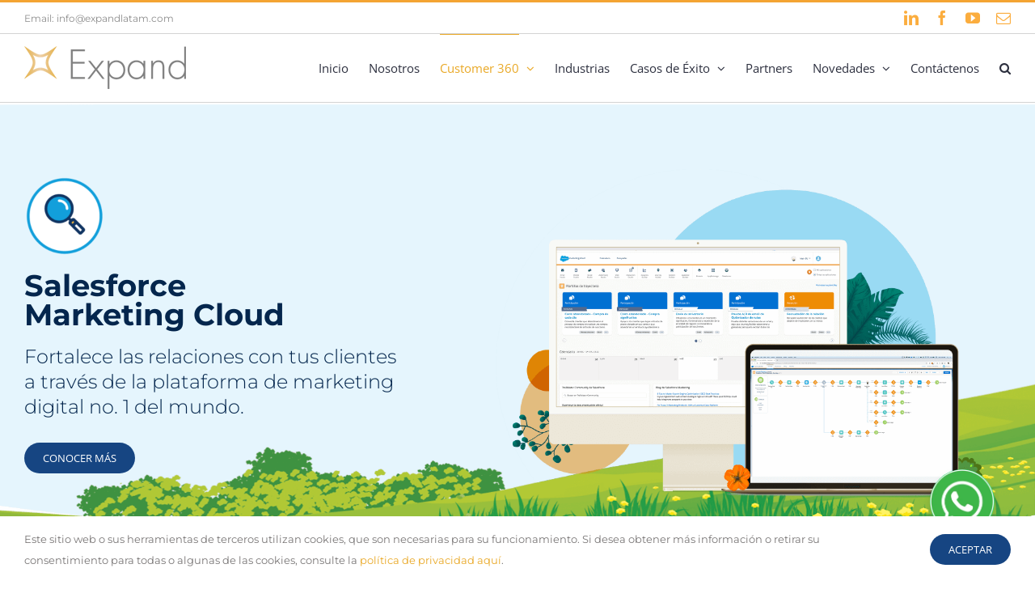

--- FILE ---
content_type: text/html; charset=UTF-8
request_url: https://www.expandlatam.com/salesforce-marketing-cloud/
body_size: 19142
content:
<!DOCTYPE html>
<html class="avada-html-layout-wide avada-html-header-position-top avada-is-100-percent-template" lang="es" prefix="og: http://ogp.me/ns# fb: http://ogp.me/ns/fb#" prefix="og: https://ogp.me/ns#">
<head>
	<meta http-equiv="X-UA-Compatible" content="IE=edge" />
	<meta http-equiv="Content-Type" content="text/html; charset=utf-8"/>
	<meta name="viewport" content="width=device-width, initial-scale=1" />
	
<!-- Optimización para motores de búsqueda de Rank Math -  https://rankmath.com/ -->
<title>Salesforce Marketing Cloud, fortalece relaciones comerciales</title>
<link crossorigin data-rocket-preconnect href="https://snap.licdn.com" rel="preconnect">
<link crossorigin data-rocket-preconnect href="https://scripts.clarity.ms" rel="preconnect">
<link crossorigin data-rocket-preconnect href="https://connect.facebook.net" rel="preconnect">
<link crossorigin data-rocket-preconnect href="https://www.clarity.ms" rel="preconnect">
<link crossorigin data-rocket-preconnect href="https://www.googletagmanager.com" rel="preconnect">
<link crossorigin data-rocket-preconnect href="https://www.gstatic.com" rel="preconnect">
<link crossorigin data-rocket-preconnect href="https://googleads.g.doubleclick.net" rel="preconnect">
<link crossorigin data-rocket-preconnect href="https://www.google.com" rel="preconnect"><link rel="preload" data-rocket-preload as="image" href="https://www.expandlatam.com/wp-content/uploads/2022/12/Banner-Marketing-Cloud.png" fetchpriority="high">
<meta name="description" content="Salesforce Marketing Cloud, Genera experiencias totalmente personalizadas con tus clientes en el momento adecuado y con el mensaje correcto."/>
<meta name="robots" content="follow, index, max-snippet:-1, max-video-preview:-1, max-image-preview:large"/>
<link rel="canonical" href="https://www.expandlatam.com/salesforce-marketing-cloud/" />
<meta property="og:locale" content="es_ES" />
<meta property="og:type" content="article" />
<meta property="og:title" content="Salesforce Marketing Cloud, fortalece relaciones comerciales" />
<meta property="og:description" content="Salesforce Marketing Cloud, Genera experiencias totalmente personalizadas con tus clientes en el momento adecuado y con el mensaje correcto." />
<meta property="og:url" content="https://www.expandlatam.com/salesforce-marketing-cloud/" />
<meta property="og:site_name" content="ExpandLatam" />
<meta property="article:publisher" content="https://www.facebook.com/ExpandLatam/" />
<meta property="og:updated_time" content="2025-04-03T08:04:39-06:00" />
<meta property="article:published_time" content="2021-07-14T16:48:19-06:00" />
<meta property="article:modified_time" content="2025-04-03T08:04:39-06:00" />
<meta name="twitter:card" content="summary_large_image" />
<meta name="twitter:title" content="Salesforce Marketing Cloud, fortalece relaciones comerciales" />
<meta name="twitter:description" content="Salesforce Marketing Cloud, Genera experiencias totalmente personalizadas con tus clientes en el momento adecuado y con el mensaje correcto." />
<meta name="twitter:image" content="https://www.expandlatam.com/wp-content/uploads/2021/07/banner-web-commerce-cloud.png" />
<script type="application/ld+json" class="rank-math-schema">{"@context":"https://schema.org","@graph":[{"@type":"Organization","@id":"https://www.expandlatam.com/#organization","name":"Leonardo Coco","url":"https://www.expandlatam.com","sameAs":["https://www.facebook.com/ExpandLatam/"],"logo":{"@type":"ImageObject","@id":"https://www.expandlatam.com/#logo","url":"https://www.expandlatam.com/wp-content/uploads/2019/06/expand-salesforce-logo-r.png","contentUrl":"https://www.expandlatam.com/wp-content/uploads/2019/06/expand-salesforce-logo-r.png","caption":"ExpandLatam","inLanguage":"es","width":"559","height":"148"}},{"@type":"WebSite","@id":"https://www.expandlatam.com/#website","url":"https://www.expandlatam.com","name":"ExpandLatam","publisher":{"@id":"https://www.expandlatam.com/#organization"},"inLanguage":"es"},{"@type":"ImageObject","@id":"https://www.expandlatam.com/wp-content/uploads/2021/07/banner-web-commerce-cloud.png","url":"https://www.expandlatam.com/wp-content/uploads/2021/07/banner-web-commerce-cloud.png","width":"1982","height":"1057","caption":"Salesforce Commerce Cloud","inLanguage":"es"},{"@type":"WebPage","@id":"https://www.expandlatam.com/salesforce-marketing-cloud/#webpage","url":"https://www.expandlatam.com/salesforce-marketing-cloud/","name":"Salesforce Marketing Cloud, fortalece relaciones comerciales","datePublished":"2021-07-14T16:48:19-06:00","dateModified":"2025-04-03T08:04:39-06:00","isPartOf":{"@id":"https://www.expandlatam.com/#website"},"primaryImageOfPage":{"@id":"https://www.expandlatam.com/wp-content/uploads/2021/07/banner-web-commerce-cloud.png"},"inLanguage":"es"},{"@type":"Person","@id":"https://www.expandlatam.com/salesforce-marketing-cloud/#author","name":"Diamela Lopez Caurell","image":{"@type":"ImageObject","@id":"https://secure.gravatar.com/avatar/9230ec8d75482a7638b137f756bc86e207e2e7057c949ad5e87d8a1c92b43d42?s=96&amp;d=mm&amp;r=g","url":"https://secure.gravatar.com/avatar/9230ec8d75482a7638b137f756bc86e207e2e7057c949ad5e87d8a1c92b43d42?s=96&amp;d=mm&amp;r=g","caption":"Diamela Lopez Caurell","inLanguage":"es"},"worksFor":{"@id":"https://www.expandlatam.com/#organization"}},{"@type":"Article","headline":"Salesforce Marketing Cloud, fortalece relaciones comerciales","keywords":"salesforce marketing cloud","datePublished":"2021-07-14T16:48:19-06:00","dateModified":"2025-04-03T08:04:39-06:00","author":{"@id":"https://www.expandlatam.com/salesforce-marketing-cloud/#author","name":"Diamela Lopez Caurell"},"publisher":{"@id":"https://www.expandlatam.com/#organization"},"description":"Salesforce Marketing Cloud, Genera experiencias totalmente personalizadas con tus clientes en el momento adecuado y con el mensaje correcto.","name":"Salesforce Marketing Cloud, fortalece relaciones comerciales","@id":"https://www.expandlatam.com/salesforce-marketing-cloud/#richSnippet","isPartOf":{"@id":"https://www.expandlatam.com/salesforce-marketing-cloud/#webpage"},"image":{"@id":"https://www.expandlatam.com/wp-content/uploads/2021/07/banner-web-commerce-cloud.png"},"inLanguage":"es","mainEntityOfPage":{"@id":"https://www.expandlatam.com/salesforce-marketing-cloud/#webpage"}}]}</script>
<!-- /Plugin Rank Math WordPress SEO -->


<link rel="alternate" type="application/rss+xml" title="Expand Latam &raquo; Feed" href="https://www.expandlatam.com/feed/" />
<link rel="alternate" type="application/rss+xml" title="Expand Latam &raquo; Feed de los comentarios" href="https://www.expandlatam.com/comments/feed/" />
					<link rel="shortcut icon" href="https://www.expandlatam.com/wp-content/uploads/2019/06/favicon-32x32.png" type="image/x-icon" />
		
					<!-- Apple Touch Icon -->
			<link rel="apple-touch-icon" sizes="180x180" href="https://www.expandlatam.com/wp-content/uploads/2019/06/Expand-114x114.png">
		
					<!-- Android Icon -->
			<link rel="icon" sizes="192x192" href="https://www.expandlatam.com/wp-content/uploads/2019/06/expand-57x57.png">
		
					<!-- MS Edge Icon -->
			<meta name="msapplication-TileImage" content="https://www.expandlatam.com/wp-content/uploads/2019/06/expand-72x72.png">
				<link rel="alternate" title="oEmbed (JSON)" type="application/json+oembed" href="https://www.expandlatam.com/wp-json/oembed/1.0/embed?url=https%3A%2F%2Fwww.expandlatam.com%2Fsalesforce-marketing-cloud%2F" />
<link rel="alternate" title="oEmbed (XML)" type="text/xml+oembed" href="https://www.expandlatam.com/wp-json/oembed/1.0/embed?url=https%3A%2F%2Fwww.expandlatam.com%2Fsalesforce-marketing-cloud%2F&#038;format=xml" />
					<meta name="description" content="Salesforce
Marketing Cloud
Fortalece las relaciones con tus clientes a través de la plataforma de marketing digital no. 1 del mundo. Conocer Más      
¿Qué es Salesforce Marketing Cloud?

Salesforce Marketing Cloud es la plataforma ideal para gestionar, de manera eficiente, la interacción de su marca con sus prospectos y"/>
				
		<meta property="og:locale" content="es_ES"/>
		<meta property="og:type" content="article"/>
		<meta property="og:site_name" content="Expand Latam"/>
		<meta property="og:title" content="Salesforce Marketing Cloud, fortalece relaciones comerciales"/>
				<meta property="og:description" content="Salesforce
Marketing Cloud
Fortalece las relaciones con tus clientes a través de la plataforma de marketing digital no. 1 del mundo. Conocer Más      
¿Qué es Salesforce Marketing Cloud?

Salesforce Marketing Cloud es la plataforma ideal para gestionar, de manera eficiente, la interacción de su marca con sus prospectos y"/>
				<meta property="og:url" content="https://www.expandlatam.com/salesforce-marketing-cloud/"/>
													<meta property="article:modified_time" content="2025-04-03T14:04:39-06:00"/>
											<meta property="og:image" content="https://www.expandlatam.com/wp-content/uploads/2019/06/expand-salesforce-logo-s2.png"/>
		<meta property="og:image:width" content="200"/>
		<meta property="og:image:height" content="53"/>
		<meta property="og:image:type" content="image/png"/>
				<style id='wp-img-auto-sizes-contain-inline-css' type='text/css'>
img:is([sizes=auto i],[sizes^="auto," i]){contain-intrinsic-size:3000px 1500px}
/*# sourceURL=wp-img-auto-sizes-contain-inline-css */
</style>
<style id='wp-emoji-styles-inline-css' type='text/css'>

	img.wp-smiley, img.emoji {
		display: inline !important;
		border: none !important;
		box-shadow: none !important;
		height: 1em !important;
		width: 1em !important;
		margin: 0 0.07em !important;
		vertical-align: -0.1em !important;
		background: none !important;
		padding: 0 !important;
	}
/*# sourceURL=wp-emoji-styles-inline-css */
</style>
<link data-minify="1" rel='stylesheet' id='fusion-dynamic-css-css' href='https://www.expandlatam.com/wp-content/cache/min/1/wp-content/uploads/fusion-styles/d3ac4392fcb328821c840f6f8de05bf9.min.css?ver=1755525405' type='text/css' media='all' />
<script type="text/javascript" src="https://www.expandlatam.com/wp-includes/js/jquery/jquery.min.js?ver=3.7.1" id="jquery-core-js"></script>

<link rel="https://api.w.org/" href="https://www.expandlatam.com/wp-json/" /><link rel="alternate" title="JSON" type="application/json" href="https://www.expandlatam.com/wp-json/wp/v2/pages/3346" />		<link rel="preconnect" href="//www.googletagmanager.com/">
		<link rel="preconnect" href="//s3.amazonaws.com/">
		<link rel="preconnect" href="//play.ht/">
		<link rel="preconnect" href="//static.play.ht/">
		<link rel="preconnect" href="//a.play.ht/">
		<link rel="preconnect" href="//media.play.ht/">
		<link rel="dns-prefetch" href="//www.googletagmanager.com/">
		<link rel="dns-prefetch" href="//s3.amazonaws.com/">
		<link rel="dns-prefetch" href="//play.ht/">
		<link rel="dns-prefetch" href="//static.play.ht/">
		<link rel="dns-prefetch" href="//a.play.ht/">
		<link rel="dns-prefetch" href="//media.play.ht/">
		<style type="text/css" id="css-fb-visibility">@media screen and (max-width: 640px){.fusion-no-small-visibility{display:none !important;}body .sm-text-align-center{text-align:center !important;}body .sm-text-align-left{text-align:left !important;}body .sm-text-align-right{text-align:right !important;}body .sm-flex-align-center{justify-content:center !important;}body .sm-flex-align-flex-start{justify-content:flex-start !important;}body .sm-flex-align-flex-end{justify-content:flex-end !important;}body .sm-mx-auto{margin-left:auto !important;margin-right:auto !important;}body .sm-ml-auto{margin-left:auto !important;}body .sm-mr-auto{margin-right:auto !important;}body .fusion-absolute-position-small{position:absolute;top:auto;width:100%;}.awb-sticky.awb-sticky-small{ position: sticky; top: var(--awb-sticky-offset,0); }}@media screen and (min-width: 641px) and (max-width: 1024px){.fusion-no-medium-visibility{display:none !important;}body .md-text-align-center{text-align:center !important;}body .md-text-align-left{text-align:left !important;}body .md-text-align-right{text-align:right !important;}body .md-flex-align-center{justify-content:center !important;}body .md-flex-align-flex-start{justify-content:flex-start !important;}body .md-flex-align-flex-end{justify-content:flex-end !important;}body .md-mx-auto{margin-left:auto !important;margin-right:auto !important;}body .md-ml-auto{margin-left:auto !important;}body .md-mr-auto{margin-right:auto !important;}body .fusion-absolute-position-medium{position:absolute;top:auto;width:100%;}.awb-sticky.awb-sticky-medium{ position: sticky; top: var(--awb-sticky-offset,0); }}@media screen and (min-width: 1025px){.fusion-no-large-visibility{display:none !important;}body .lg-text-align-center{text-align:center !important;}body .lg-text-align-left{text-align:left !important;}body .lg-text-align-right{text-align:right !important;}body .lg-flex-align-center{justify-content:center !important;}body .lg-flex-align-flex-start{justify-content:flex-start !important;}body .lg-flex-align-flex-end{justify-content:flex-end !important;}body .lg-mx-auto{margin-left:auto !important;margin-right:auto !important;}body .lg-ml-auto{margin-left:auto !important;}body .lg-mr-auto{margin-right:auto !important;}body .fusion-absolute-position-large{position:absolute;top:auto;width:100%;}.awb-sticky.awb-sticky-large{ position: sticky; top: var(--awb-sticky-offset,0); }}</style>		<style type="text/css" id="wp-custom-css">
			/*display none*/
.d-none{
	display:none !important;
}
/*pilares style*/
.container-pilares{
	width:100%;
}
.container-image-pilar{
	margin-bottom:0px !important;
}
.container-image-pilar .image img{
	margin-bottom:0px !important;
}
.button-default-width{
	width:150px;
}
/*blog search-container*/
.blog-search-container{
	background-color:#D4F2FC;
	background-position: center center;
    background-repeat: no-repeat;
    padding-top: 20px;
    padding-right: 30%;
    padding-bottom: 20px;
    padding-left: 30%;
    margin-bottom: 5%;
    margin-top: 0px;
    border-width: 0px 0px 0px 0px;
    border-color: #eae9e9;
    border-style: solid;
		margin-left: -40px;
    margin-right: -40px;
}
/*text blog search container*/
.text-blog-search-container{
	padding-right: 2%;
	color:#04264d;
	font-weight: bold;
}
.blog-search-container input[type=search]{
	width: 85% !important;
}
/*media querys*/
@media(max-width: 1119px){
	.blog-search-container input[type=search]{ 
		width: 82% !important;	
	}
}
@media(max-width: 904px){
	.blog-search-container input[type=search]{
		width: 78% !important;	
	}
}
@media(max-width: 800px){
	.text-blog-search-container{
		display:none;
	}
	.blog-search-container{
		padding-right: 40%;
		padding-left: 40%;
		margin-left: -30px;
    margin-right: -30px;
	}
	.blog-search-container input[type=search]{
		width: 100% !important;	
	}
}
@media(max-width: 767px){
	.container-pilares{
		margin: 0 auto;
	}	
}
@media(max-width: 480px){
	.position_pilares{
		flex-direction: column-reverse;
	}	
	.position_pilares .container-pilares{
		order:1;
	}
	.position_pilares #content{
		order:2;
	}
	.position_pilares .blog-search-container{
		order:3;
	}
	.blog-search-container{
		 padding-right: 10%;
    	padding-left: 10%;	
	}
}		</style>
				
		
	<!-- Google Tag Manager -->
<script>(function(w,d,s,l,i){w[l]=w[l]||[];w[l].push({'gtm.start':
new Date().getTime(),event:'gtm.js'});var f=d.getElementsByTagName(s)[0],
j=d.createElement(s),dl=l!='dataLayer'?'&l='+l:'';j.async=true;j.src=
'https://www.googletagmanager.com/gtm.js?id='+i+dl;f.parentNode.insertBefore(j,f);
})(window,document,'script','dataLayer','GTM-PPWZZ8N');</script>
<!-- End Google Tag Manager -->


<noscript>
<img height="1" width="1" style="display:none;" alt="Linkein-Ads" src="https://px.ads.linkedin.com/collect/?pid=2353010&fmt=gif" />
</noscript><style id='wp-block-library-inline-css' type='text/css'>
:root{--wp-block-synced-color:#7a00df;--wp-block-synced-color--rgb:122,0,223;--wp-bound-block-color:var(--wp-block-synced-color);--wp-editor-canvas-background:#ddd;--wp-admin-theme-color:#007cba;--wp-admin-theme-color--rgb:0,124,186;--wp-admin-theme-color-darker-10:#006ba1;--wp-admin-theme-color-darker-10--rgb:0,107,160.5;--wp-admin-theme-color-darker-20:#005a87;--wp-admin-theme-color-darker-20--rgb:0,90,135;--wp-admin-border-width-focus:2px}@media (min-resolution:192dpi){:root{--wp-admin-border-width-focus:1.5px}}.wp-element-button{cursor:pointer}:root .has-very-light-gray-background-color{background-color:#eee}:root .has-very-dark-gray-background-color{background-color:#313131}:root .has-very-light-gray-color{color:#eee}:root .has-very-dark-gray-color{color:#313131}:root .has-vivid-green-cyan-to-vivid-cyan-blue-gradient-background{background:linear-gradient(135deg,#00d084,#0693e3)}:root .has-purple-crush-gradient-background{background:linear-gradient(135deg,#34e2e4,#4721fb 50%,#ab1dfe)}:root .has-hazy-dawn-gradient-background{background:linear-gradient(135deg,#faaca8,#dad0ec)}:root .has-subdued-olive-gradient-background{background:linear-gradient(135deg,#fafae1,#67a671)}:root .has-atomic-cream-gradient-background{background:linear-gradient(135deg,#fdd79a,#004a59)}:root .has-nightshade-gradient-background{background:linear-gradient(135deg,#330968,#31cdcf)}:root .has-midnight-gradient-background{background:linear-gradient(135deg,#020381,#2874fc)}:root{--wp--preset--font-size--normal:16px;--wp--preset--font-size--huge:42px}.has-regular-font-size{font-size:1em}.has-larger-font-size{font-size:2.625em}.has-normal-font-size{font-size:var(--wp--preset--font-size--normal)}.has-huge-font-size{font-size:var(--wp--preset--font-size--huge)}.has-text-align-center{text-align:center}.has-text-align-left{text-align:left}.has-text-align-right{text-align:right}.has-fit-text{white-space:nowrap!important}#end-resizable-editor-section{display:none}.aligncenter{clear:both}.items-justified-left{justify-content:flex-start}.items-justified-center{justify-content:center}.items-justified-right{justify-content:flex-end}.items-justified-space-between{justify-content:space-between}.screen-reader-text{border:0;clip-path:inset(50%);height:1px;margin:-1px;overflow:hidden;padding:0;position:absolute;width:1px;word-wrap:normal!important}.screen-reader-text:focus{background-color:#ddd;clip-path:none;color:#444;display:block;font-size:1em;height:auto;left:5px;line-height:normal;padding:15px 23px 14px;text-decoration:none;top:5px;width:auto;z-index:100000}html :where(.has-border-color){border-style:solid}html :where([style*=border-top-color]){border-top-style:solid}html :where([style*=border-right-color]){border-right-style:solid}html :where([style*=border-bottom-color]){border-bottom-style:solid}html :where([style*=border-left-color]){border-left-style:solid}html :where([style*=border-width]){border-style:solid}html :where([style*=border-top-width]){border-top-style:solid}html :where([style*=border-right-width]){border-right-style:solid}html :where([style*=border-bottom-width]){border-bottom-style:solid}html :where([style*=border-left-width]){border-left-style:solid}html :where(img[class*=wp-image-]){height:auto;max-width:100%}:where(figure){margin:0 0 1em}html :where(.is-position-sticky){--wp-admin--admin-bar--position-offset:var(--wp-admin--admin-bar--height,0px)}@media screen and (max-width:600px){html :where(.is-position-sticky){--wp-admin--admin-bar--position-offset:0px}}
/*wp_block_styles_on_demand_placeholder:6971f69a677aa*/
/*# sourceURL=wp-block-library-inline-css */
</style>
<style id='wp-block-library-theme-inline-css' type='text/css'>
.wp-block-audio :where(figcaption){color:#555;font-size:13px;text-align:center}.is-dark-theme .wp-block-audio :where(figcaption){color:#ffffffa6}.wp-block-audio{margin:0 0 1em}.wp-block-code{border:1px solid #ccc;border-radius:4px;font-family:Menlo,Consolas,monaco,monospace;padding:.8em 1em}.wp-block-embed :where(figcaption){color:#555;font-size:13px;text-align:center}.is-dark-theme .wp-block-embed :where(figcaption){color:#ffffffa6}.wp-block-embed{margin:0 0 1em}.blocks-gallery-caption{color:#555;font-size:13px;text-align:center}.is-dark-theme .blocks-gallery-caption{color:#ffffffa6}:root :where(.wp-block-image figcaption){color:#555;font-size:13px;text-align:center}.is-dark-theme :root :where(.wp-block-image figcaption){color:#ffffffa6}.wp-block-image{margin:0 0 1em}.wp-block-pullquote{border-bottom:4px solid;border-top:4px solid;color:currentColor;margin-bottom:1.75em}.wp-block-pullquote :where(cite),.wp-block-pullquote :where(footer),.wp-block-pullquote__citation{color:currentColor;font-size:.8125em;font-style:normal;text-transform:uppercase}.wp-block-quote{border-left:.25em solid;margin:0 0 1.75em;padding-left:1em}.wp-block-quote cite,.wp-block-quote footer{color:currentColor;font-size:.8125em;font-style:normal;position:relative}.wp-block-quote:where(.has-text-align-right){border-left:none;border-right:.25em solid;padding-left:0;padding-right:1em}.wp-block-quote:where(.has-text-align-center){border:none;padding-left:0}.wp-block-quote.is-large,.wp-block-quote.is-style-large,.wp-block-quote:where(.is-style-plain){border:none}.wp-block-search .wp-block-search__label{font-weight:700}.wp-block-search__button{border:1px solid #ccc;padding:.375em .625em}:where(.wp-block-group.has-background){padding:1.25em 2.375em}.wp-block-separator.has-css-opacity{opacity:.4}.wp-block-separator{border:none;border-bottom:2px solid;margin-left:auto;margin-right:auto}.wp-block-separator.has-alpha-channel-opacity{opacity:1}.wp-block-separator:not(.is-style-wide):not(.is-style-dots){width:100px}.wp-block-separator.has-background:not(.is-style-dots){border-bottom:none;height:1px}.wp-block-separator.has-background:not(.is-style-wide):not(.is-style-dots){height:2px}.wp-block-table{margin:0 0 1em}.wp-block-table td,.wp-block-table th{word-break:normal}.wp-block-table :where(figcaption){color:#555;font-size:13px;text-align:center}.is-dark-theme .wp-block-table :where(figcaption){color:#ffffffa6}.wp-block-video :where(figcaption){color:#555;font-size:13px;text-align:center}.is-dark-theme .wp-block-video :where(figcaption){color:#ffffffa6}.wp-block-video{margin:0 0 1em}:root :where(.wp-block-template-part.has-background){margin-bottom:0;margin-top:0;padding:1.25em 2.375em}
/*# sourceURL=/wp-includes/css/dist/block-library/theme.min.css */
</style>
<style id='classic-theme-styles-inline-css' type='text/css'>
/*! This file is auto-generated */
.wp-block-button__link{color:#fff;background-color:#32373c;border-radius:9999px;box-shadow:none;text-decoration:none;padding:calc(.667em + 2px) calc(1.333em + 2px);font-size:1.125em}.wp-block-file__button{background:#32373c;color:#fff;text-decoration:none}
/*# sourceURL=/wp-includes/css/classic-themes.min.css */
</style>
<style id="rocket-lazyrender-inline-css">[data-wpr-lazyrender] {content-visibility: auto;}</style><meta name="generator" content="WP Rocket 3.19.3" data-wpr-features="wpr_defer_js wpr_minify_concatenate_js wpr_preconnect_external_domains wpr_automatic_lazy_rendering wpr_oci wpr_minify_css wpr_desktop" /></head>

<body data-rsssl=1 class="wp-singular page-template page-template-100-width page-template-100-width-php page page-id-3346 wp-theme-Avada fusion-image-hovers fusion-pagination-sizing fusion-button_type-flat fusion-button_span-no fusion-button_gradient-linear avada-image-rollover-circle-yes avada-image-rollover-yes avada-image-rollover-direction-left fusion-body ltr fusion-sticky-header no-tablet-sticky-header no-mobile-sticky-header no-mobile-slidingbar fusion-disable-outline fusion-sub-menu-fade mobile-logo-pos-left layout-wide-mode avada-has-boxed-modal-shadow-none layout-scroll-offset-full avada-has-zero-margin-offset-top fusion-top-header menu-text-align-left mobile-menu-design-modern fusion-show-pagination-text fusion-header-layout-v2 avada-responsive avada-footer-fx-none avada-menu-highlight-style-textcolor fusion-search-form-classic fusion-main-menu-search-overlay fusion-avatar-square avada-sticky-shrinkage avada-dropdown-styles avada-blog-layout-grid avada-blog-archive-layout-grid avada-header-shadow-no avada-menu-icon-position-left avada-has-main-nav-search-icon avada-has-breadcrumb-mobile-hidden avada-has-titlebar-hide avada-has-pagination-padding avada-flyout-menu-direction-fade avada-ec-views-v1" data-awb-post-id="3346">
		<a class="skip-link screen-reader-text" href="#content">Saltar al contenido</a>

	<div  id="boxed-wrapper">
		
		<div  id="wrapper" class="fusion-wrapper">
			<div  id="home" style="position:relative;top:-1px;"></div>
							
					
			<header  class="fusion-header-wrapper">
				<div class="fusion-header-v2 fusion-logo-alignment fusion-logo-left fusion-sticky-menu- fusion-sticky-logo-1 fusion-mobile-logo-1  fusion-mobile-menu-design-modern">
					
<div class="fusion-secondary-header">
	<div class="fusion-row">
					<div class="fusion-alignleft">
				<div class="fusion-contact-info"><span class="fusion-contact-info-phone-number"></span><span class="fusion-contact-info-email-address"><a href="mailto:&#69;m&#97;il&#58; &#105;&#110;f&#111;&#64;expa&#110;&#100;&#108;&#97;ta&#109;.&#99;o&#109;">&#69;m&#97;il&#58; &#105;&#110;f&#111;&#64;expa&#110;&#100;&#108;&#97;ta&#109;.&#99;o&#109;</a></span></div>			</div>
							<div class="fusion-alignright">
				<div class="fusion-social-links-header"><div class="fusion-social-networks"><div class="fusion-social-networks-wrapper"><a  class="fusion-social-network-icon fusion-tooltip fusion-linkedin awb-icon-linkedin" style data-placement="bottom" data-title="LinkedIn" data-toggle="tooltip" title="LinkedIn" href="https://www.linkedin.com/company/expand-latam" target="_blank" rel="noopener noreferrer"><span class="screen-reader-text">LinkedIn</span></a><a  class="fusion-social-network-icon fusion-tooltip fusion-facebook awb-icon-facebook" style data-placement="bottom" data-title="Facebook" data-toggle="tooltip" title="Facebook" href="https://www.facebook.com/ExpandLatam/" target="_blank" rel="noreferrer"><span class="screen-reader-text">Facebook</span></a><a  class="fusion-social-network-icon fusion-tooltip fusion-youtube awb-icon-youtube" style data-placement="bottom" data-title="YouTube" data-toggle="tooltip" title="YouTube" href="https://www.youtube.com/channel/UChcFD3dM3Vic3Gs4JzU9_mw" target="_blank" rel="noopener noreferrer"><span class="screen-reader-text">YouTube</span></a><a  class="fusion-social-network-icon fusion-tooltip fusion-mail awb-icon-mail" style data-placement="bottom" data-title="Correo electrónico" data-toggle="tooltip" title="Correo electrónico" href="https://www.expandlatam.com/contactar-expand-salesforce/" target="_self" rel="noopener noreferrer"><span class="screen-reader-text">Correo electrónico</span></a></div></div></div>			</div>
			</div>
</div>
<div class="fusion-header-sticky-height"></div>
<div class="fusion-header">
	<div class="fusion-row">
					<div class="fusion-logo" data-margin-top="15px" data-margin-bottom="15px" data-margin-left="0px" data-margin-right="0px">
			<a class="fusion-logo-link"  href="https://www.expandlatam.com/" >

						<!-- standard logo -->
			<img src="https://www.expandlatam.com/wp-content/uploads/2019/06/expand-salesforce-logo-s2.png" srcset="https://www.expandlatam.com/wp-content/uploads/2019/06/expand-salesforce-logo-s2.png 1x, https://www.expandlatam.com/wp-content/uploads/2019/06/expand-salesforce-logo-r2.png 2x" width="200" height="53" style="max-height:53px;height:auto;" alt="Expand Latam Logo" data-retina_logo_url="https://www.expandlatam.com/wp-content/uploads/2019/06/expand-salesforce-logo-r2.png" class="fusion-standard-logo" />

											<!-- mobile logo -->
				<img src="https://www.expandlatam.com/wp-content/uploads/2019/06/expand-salesforce-logo-s2.png" srcset="https://www.expandlatam.com/wp-content/uploads/2019/06/expand-salesforce-logo-s2.png 1x, https://www.expandlatam.com/wp-content/uploads/2019/06/expand-salesforce-logo-r2.png 2x" width="200" height="53" style="max-height:53px;height:auto;" alt="Expand Latam Logo" data-retina_logo_url="https://www.expandlatam.com/wp-content/uploads/2019/06/expand-salesforce-logo-r2.png" class="fusion-mobile-logo" />
			
											<!-- sticky header logo -->
				<img src="https://www.expandlatam.com/wp-content/uploads/2019/06/expand-salesforce-logo-s2.png" srcset="https://www.expandlatam.com/wp-content/uploads/2019/06/expand-salesforce-logo-s2.png 1x, https://www.expandlatam.com/wp-content/uploads/2019/06/expand-salesforce-logo-r2.png 2x" width="200" height="53" style="max-height:53px;height:auto;" alt="Expand Latam Logo" data-retina_logo_url="https://www.expandlatam.com/wp-content/uploads/2019/06/expand-salesforce-logo-r2.png" class="fusion-sticky-logo" />
					</a>
		</div>		<nav class="fusion-main-menu" aria-label="Menú principal"><div class="fusion-overlay-search">		<form role="search" class="searchform fusion-search-form  fusion-search-form-classic" method="get" action="https://www.expandlatam.com/">
			<div class="fusion-search-form-content">

				
				<div class="fusion-search-field search-field">
					<label><span class="screen-reader-text">Buscar:</span>
													<input type="search" value="" name="s" class="s" placeholder="Buscar..." required aria-required="true" aria-label="Buscar..."/>
											</label>
				</div>
				<div class="fusion-search-button search-button">
					<input type="submit" class="fusion-search-submit searchsubmit" aria-label="Buscar" value="&#xf002;" />
									</div>

				
			</div>


			
		</form>
		<div class="fusion-search-spacer"></div><a href="#" role="button" aria-label="Close Search" class="fusion-close-search"></a></div><ul id="menu-main-menu" class="fusion-menu"><li  id="menu-item-20"  class="menu-item menu-item-type-post_type menu-item-object-page menu-item-home menu-item-20"  data-item-id="20"><a  href="https://www.expandlatam.com/" class="fusion-textcolor-highlight"><span class="menu-text">Inicio</span></a></li><li  id="menu-item-1139"  class="menu-item menu-item-type-post_type menu-item-object-page menu-item-1139"  data-item-id="1139"><a  href="https://www.expandlatam.com/expand-salesforce-centroamerica/" class="fusion-textcolor-highlight"><span class="menu-text">Nosotros</span></a></li><li  id="menu-item-1231"  class="menu-item menu-item-type-post_type menu-item-object-page current-menu-ancestor current-menu-parent current_page_parent current_page_ancestor menu-item-has-children menu-item-1231 fusion-dropdown-menu"  data-item-id="1231"><a  href="https://www.expandlatam.com/productos-salesforce/" class="fusion-textcolor-highlight"><span class="menu-text">Customer 360</span> <span class="fusion-caret"><i class="fusion-dropdown-indicator" aria-hidden="true"></i></span></a><ul class="sub-menu"><li  id="menu-item-3536"  class="menu-item menu-item-type-post_type menu-item-object-page menu-item-3536 fusion-dropdown-submenu" ><a  href="https://www.expandlatam.com/salesforce-sales-cloud/" class="fusion-textcolor-highlight"><span>Salesforce Sales Cloud</span></a></li><li  id="menu-item-3429"  class="menu-item menu-item-type-post_type menu-item-object-page menu-item-3429 fusion-dropdown-submenu" ><a  href="https://www.expandlatam.com/salesforce-service-cloud/" class="fusion-textcolor-highlight"><span>Salesforce Service Cloud</span></a></li><li  id="menu-item-3393"  class="menu-item menu-item-type-post_type menu-item-object-page current-menu-item page_item page-item-3346 current_page_item menu-item-3393 fusion-dropdown-submenu" ><a  href="https://www.expandlatam.com/salesforce-marketing-cloud/" class="fusion-textcolor-highlight"><span>Salesforce Marketing Cloud</span></a></li><li  id="menu-item-3535"  class="menu-item menu-item-type-post_type menu-item-object-page menu-item-3535 fusion-dropdown-submenu" ><a  href="https://www.expandlatam.com/salesforce-platform/" class="fusion-textcolor-highlight"><span>Salesforce Platform</span></a></li><li  id="menu-item-3345"  class="menu-item menu-item-type-post_type menu-item-object-page menu-item-3345 fusion-dropdown-submenu" ><a  href="https://www.expandlatam.com/salesforce-commerce-cloud/" class="fusion-textcolor-highlight"><span>Salesforce Commerce Cloud</span></a></li></ul></li><li  id="menu-item-2688"  class="menu-item menu-item-type-post_type menu-item-object-page menu-item-2688"  data-item-id="2688"><a  href="https://www.expandlatam.com/salesforce-industrias/" class="fusion-textcolor-highlight"><span class="menu-text">Industrias</span></a></li><li  id="menu-item-3176"  class="menu-item menu-item-type-custom menu-item-object-custom menu-item-has-children menu-item-3176 fusion-dropdown-menu"  data-item-id="3176"><a  href="#" class="fusion-textcolor-highlight"><span class="menu-text">Casos de Éxito</span> <span class="fusion-caret"><i class="fusion-dropdown-indicator" aria-hidden="true"></i></span></a><ul class="sub-menu"><li  id="menu-item-1092"  class="menu-item menu-item-type-post_type menu-item-object-page menu-item-1092 fusion-dropdown-submenu" ><a  href="https://www.expandlatam.com/casos-exito-salesforce-costa-rica/" class="fusion-textcolor-highlight"><span>Salesforce Costa Rica</span></a></li><li  id="menu-item-4874"  class="menu-item menu-item-type-post_type menu-item-object-page menu-item-4874 fusion-dropdown-submenu" ><a  href="https://www.expandlatam.com/casos-exito-salesforce-ecuador/" class="fusion-textcolor-highlight"><span>Salesforce en Ecuador</span></a></li><li  id="menu-item-1250"  class="menu-item menu-item-type-post_type menu-item-object-page menu-item-1250 fusion-dropdown-submenu" ><a  href="https://www.expandlatam.com/casos-exito-salesforce-el-salvador/" class="fusion-textcolor-highlight"><span>Salesforce El Salvador</span></a></li><li  id="menu-item-1249"  class="menu-item menu-item-type-post_type menu-item-object-page menu-item-1249 fusion-dropdown-submenu" ><a  href="https://www.expandlatam.com/casos-exito-salesforce-guatemala/" class="fusion-textcolor-highlight"><span>Salesforce Guatemala</span></a></li><li  id="menu-item-1248"  class="menu-item menu-item-type-post_type menu-item-object-page menu-item-1248 fusion-dropdown-submenu" ><a  href="https://www.expandlatam.com/casos-exito-salesforce-honduras/" class="fusion-textcolor-highlight"><span>Salesforce Honduras</span></a></li><li  id="menu-item-5559"  class="menu-item menu-item-type-post_type menu-item-object-page menu-item-5559 fusion-dropdown-submenu" ><a  href="https://www.expandlatam.com/casos-exito-salesforce-mexico/" class="fusion-textcolor-highlight"><span>Salesforce en México</span></a></li><li  id="menu-item-1615"  class="menu-item menu-item-type-post_type menu-item-object-page menu-item-1615 fusion-dropdown-submenu" ><a  href="https://www.expandlatam.com/casos-exito-salesforce-nicaragua/" class="fusion-textcolor-highlight"><span>Salesforce Nicaragua</span></a></li><li  id="menu-item-1093"  class="menu-item menu-item-type-post_type menu-item-object-page menu-item-1093 fusion-dropdown-submenu" ><a  href="https://www.expandlatam.com/casos-exito-salesforce-panama/" class="fusion-textcolor-highlight"><span>Salesforce Panamá</span></a></li></ul></li><li  id="menu-item-1269"  class="menu-item menu-item-type-post_type menu-item-object-page menu-item-1269"  data-item-id="1269"><a  href="https://www.expandlatam.com/socios-implementadores-salesforce/" class="fusion-textcolor-highlight"><span class="menu-text">Partners</span></a></li><li  id="menu-item-4854"  class="menu-item menu-item-type-taxonomy menu-item-object-category menu-item-has-children menu-item-4854 fusion-dropdown-menu"  data-item-id="4854"><a  href="https://www.expandlatam.com/blog/" class="fusion-textcolor-highlight"><span class="menu-text">Novedades</span> <span class="fusion-caret"><i class="fusion-dropdown-indicator" aria-hidden="true"></i></span></a><ul class="sub-menu"><li  id="menu-item-4904"  class="menu-item menu-item-type-taxonomy menu-item-object-category menu-item-4904 fusion-dropdown-submenu" ><a  href="https://www.expandlatam.com/blog/crm/" class="fusion-textcolor-highlight"><span>CRM</span></a></li><li  id="menu-item-4907"  class="menu-item menu-item-type-taxonomy menu-item-object-category menu-item-4907 fusion-dropdown-submenu" ><a  href="https://www.expandlatam.com/blog/ventas/" class="fusion-textcolor-highlight"><span>Ventas</span></a></li><li  id="menu-item-4905"  class="menu-item menu-item-type-taxonomy menu-item-object-category menu-item-4905 fusion-dropdown-submenu" ><a  href="https://www.expandlatam.com/blog/marketing/" class="fusion-textcolor-highlight"><span>Marketing</span></a></li><li  id="menu-item-4906"  class="menu-item menu-item-type-taxonomy menu-item-object-category menu-item-4906 fusion-dropdown-submenu" ><a  href="https://www.expandlatam.com/blog/servicio/" class="fusion-textcolor-highlight"><span>Servicio</span></a></li><li  id="menu-item-7493"  class="menu-item menu-item-type-post_type menu-item-object-page menu-item-7493 fusion-dropdown-submenu" ><a  href="https://www.expandlatam.com/notas-prensa-medios/" class="fusion-textcolor-highlight"><span>Notas de Prensa</span></a></li><li  id="menu-item-8295"  class="menu-item menu-item-type-taxonomy menu-item-object-category menu-item-8295 fusion-dropdown-submenu" ><a  href="https://www.expandlatam.com/blog/" class="fusion-textcolor-highlight"><span>Todos los Blogs</span></a></li></ul></li><li  id="menu-item-1115"  class="menu-item menu-item-type-post_type menu-item-object-page menu-item-1115"  data-item-id="1115"><a  href="https://www.expandlatam.com/contactar-expand-salesforce/" class="fusion-textcolor-highlight"><span class="menu-text">Contáctenos</span></a></li><li class="fusion-custom-menu-item fusion-main-menu-search fusion-search-overlay"><a class="fusion-main-menu-icon" href="#" aria-label="Buscar" data-title="Buscar" title="Buscar" role="button" aria-expanded="false"></a></li></ul></nav>	<div class="fusion-mobile-menu-icons">
							<a href="#" class="fusion-icon awb-icon-bars" aria-label="Alternar menú móvil" aria-expanded="false"></a>
		
		
		
			</div>

<nav class="fusion-mobile-nav-holder fusion-mobile-menu-text-align-left" aria-label="Main Menu Mobile"></nav>

					</div>
</div>
				</div>
				<div class="fusion-clearfix"></div>
			</header>
								
							<div  id="sliders-container" class="fusion-slider-visibility">
					</div>
				
					
							
			
						<main  id="main" class="clearfix width-100">
				<div class="fusion-row" style="max-width:100%;">
<section id="content" class="full-width">
					<div id="post-3346" class="post-3346 page type-page status-publish hentry">
									<div class="post-content">
				<div class="fusion-fullwidth fullwidth-box fusion-builder-row-1 fusion-parallax-none bg-100 nonhundred-percent-fullwidth non-hundred-percent-height-scrolling" style="--awb-background-position:right top;--awb-border-radius-top-left:0px;--awb-border-radius-top-right:0px;--awb-border-radius-bottom-right:0px;--awb-border-radius-bottom-left:0px;--awb-padding-top:70px;--awb-padding-bottom:70px;--awb-background-image:url(&quot;https://www.expandlatam.com/wp-content/uploads/2022/12/Banner-Marketing-Cloud.png&quot;);--awb-background-size:cover;--awb-flex-wrap:wrap;" ><div class="fusion-builder-row fusion-row"><div class="fusion-layout-column fusion_builder_column fusion-builder-column-0 fusion_builder_column_2_5 2_5 fusion-two-fifth fusion-column-first" style="--awb-padding-top:20px;--awb-padding-bottom:20px;--awb-bg-size:cover;--awb-margin-bottom:0px;width:40%;width:calc(40% - ( ( 4% ) * 0.4 ) );margin-right: 4%;"><div class="fusion-column-wrapper fusion-column-has-shadow fusion-flex-column-wrapper-legacy"><div class="fusion-image-element in-legacy-container" style="--awb-max-width:100px;--awb-caption-title-font-family:var(--h2_typography-font-family);--awb-caption-title-font-weight:var(--h2_typography-font-weight);--awb-caption-title-font-style:var(--h2_typography-font-style);--awb-caption-title-size:var(--h2_typography-font-size);--awb-caption-title-transform:var(--h2_typography-text-transform);--awb-caption-title-line-height:var(--h2_typography-line-height);--awb-caption-title-letter-spacing:var(--h2_typography-letter-spacing);"><span class=" fusion-imageframe imageframe-none imageframe-1 hover-type-none"><img decoding="async" width="150" height="150" alt="Marketing Cloud" title="Marketing Cloud" src="https://www.expandlatam.com/wp-content/uploads/2023/01/Icono-Marketing-Cloud-150x150.png" class="img-responsive wp-image-4615" srcset="https://www.expandlatam.com/wp-content/uploads/2023/01/Icono-Marketing-Cloud-66x66.png 66w, https://www.expandlatam.com/wp-content/uploads/2023/01/Icono-Marketing-Cloud-150x150.png 150w, https://www.expandlatam.com/wp-content/uploads/2023/01/Icono-Marketing-Cloud.png 201w" sizes="(max-width: 150px) 100vw, 150px" /></span></div><div class="fusion-text fusion-text-1"><h1>Salesforce<br />
Marketing Cloud</h1>
<h2 class="service-title f-24">Fortalece las relaciones con tus clientes a través de la plataforma de marketing digital no. 1 del mundo.</h2>
</div><div class="fusion-button-wrapper"><a class="fusion-button button-flat fusion-button-default-size button-default fusion-button-default button-1 fusion-button-default-span fusion-button-default-type fusion-one-page-text-link" style="--button_margin-top:20px;" target="_self" href="#marketing-cloud-info"><span class="fusion-button-text awb-button__text awb-button__text--default">Conocer Más</span></a></div><div class="fusion-clearfix"></div></div></div><div class="fusion-layout-column fusion_builder_column fusion-builder-column-1 fusion_builder_column_3_5 3_5 fusion-three-fifth fusion-column-last" style="--awb-padding-top:50px;--awb-bg-size:cover;--awb-margin-bottom:0px;width:60%;width:calc(60% - ( ( 4% ) * 0.6 ) );"><div class="fusion-column-wrapper fusion-column-has-shadow fusion-flex-column-wrapper-legacy"><div class="fusion-image-element fusion-image-align-center in-legacy-container" style="text-align:center;--awb-max-width:570px;--awb-caption-title-font-family:var(--h2_typography-font-family);--awb-caption-title-font-weight:var(--h2_typography-font-weight);--awb-caption-title-font-style:var(--h2_typography-font-style);--awb-caption-title-size:var(--h2_typography-font-size);--awb-caption-title-transform:var(--h2_typography-text-transform);--awb-caption-title-line-height:var(--h2_typography-line-height);--awb-caption-title-letter-spacing:var(--h2_typography-letter-spacing);"><div class="imageframe-align-center"><span class=" fusion-imageframe imageframe-none imageframe-2 hover-type-none d-none"><img fetchpriority="high" decoding="async" width="892" height="685" alt="Salesforce Marketing Cloud" title="Salesforce Marketing Cloud" src="https://www.expandlatam.com/wp-content/uploads/2021/07/marketing-cloud-journey-builder.png" class="img-responsive wp-image-3350" srcset="https://www.expandlatam.com/wp-content/uploads/2021/07/marketing-cloud-journey-builder-200x154.png 200w, https://www.expandlatam.com/wp-content/uploads/2021/07/marketing-cloud-journey-builder-400x307.png 400w, https://www.expandlatam.com/wp-content/uploads/2021/07/marketing-cloud-journey-builder-600x461.png 600w, https://www.expandlatam.com/wp-content/uploads/2021/07/marketing-cloud-journey-builder-800x614.png 800w, https://www.expandlatam.com/wp-content/uploads/2021/07/marketing-cloud-journey-builder.png 892w" sizes="(max-width: 800px) 100vw, 892px" /></span></div></div><div class="fusion-clearfix"></div></div></div></div></div><div class="fusion-fullwidth fullwidth-box fusion-builder-row-2 nonhundred-percent-fullwidth non-hundred-percent-height-scrolling fusion-equal-height-columns" style="--awb-border-radius-top-left:0px;--awb-border-radius-top-right:0px;--awb-border-radius-bottom-right:0px;--awb-border-radius-bottom-left:0px;--awb-padding-top:40px;--awb-padding-right:10%;--awb-padding-bottom:40px;--awb-padding-left:10%;--awb-margin-top:0px;--awb-flex-wrap:wrap;" ><div class="fusion-builder-row fusion-row"><div class="fusion-layout-column fusion_builder_column fusion-builder-column-2 fusion_builder_column_1_1 1_1 fusion-one-full fusion-column-first fusion-column-last fusion-column-no-min-height" style="--awb-bg-size:cover;--awb-margin-bottom:-20px;"><div class="fusion-column-wrapper fusion-column-has-shadow fusion-flex-column-wrapper-legacy"><div class="fusion-menu-anchor" id="marketing-cloud-info"></div><div class="fusion-text fusion-text-2"><h3 class="centered">¿Qué es Salesforce Marketing Cloud?</h3>
<div class="separator20"></div>
<p>Salesforce Marketing Cloud es la plataforma ideal para gestionar, de manera eficiente, la interacción de su marca con sus prospectos y clientes, en diferentes canales y de forma personalizada. Salesforce Marketing Cloud cuenta con múltiples soluciones integradas para la gestión de experiencias del cliente (customer journey), correo electrónico, mensajería móvil, redes sociales, personalización web, publicidad, análisis de datos, creación y gestión de contenidos. Ahora, medir cada interacción y guiar la experiencia de los clientes es posible.<br />
Reconocidas compañías dedicadas al análisis de mercado, como por ejemplo <a href="https://investor.salesforce.com/press-releases/press-release-details/2021/Salesforce-Positioned-as-a-Leader-in-2021-Gartner-Magic-Quadrant-for-Multichannel-Marketing-Hubs/default.aspx" target="_blank" rel="noopener nofollow">Gartner</a> reconocen que Salesforce Marketing Cloud es la plataforma ideal para la gestión del mercadeo de tu compañía, debido a la gran funcionalidad que tiene para los departamentos de marketing.<br />
Gracias a Marketing Cloud, los profesionales en el área, pueden hacer frente al reto de un mercado cambiante, donde el centro es el consumidor, quien tiene un gran poder, lo cual provoca en los equipos de marketing una necesidad de ser innovadores, y a la vez, expertos en la personalización de contenidos alusivos a los atributos de su marca. De esta manera, se convierten en ganadores, en la atracción de nuevos clientes.</p>
</div><div class="fusion-clearfix"></div></div></div><div class="fusion-layout-column fusion_builder_column fusion-builder-column-3 fusion_builder_column_1_2 1_2 fusion-one-half fusion-column-first" style="--awb-padding-top:0px;--awb-bg-size:cover;width:50%;width:calc(50% - ( ( 4% ) * 0.5 ) );margin-right: 4%;"><div class="fusion-column-wrapper fusion-column-has-shadow fusion-flex-column-wrapper-legacy"><div class="fusion-column-content-centered"><div class="fusion-column-content"><div class="fusion-text fusion-text-3"><h3>Beneficios de<br />
Salesforce Marketing Cloud</h3>
<h4>Personaliza mensajes por correo electrónico</h4>
<p>Puedes crear y gestionar cualquier tipo de campaña por correo electrónico. Automatiza el marketing para llegar a los clientes con mensajes relevantes, haz que estos no se conviertan en spam sino en un contenido interesante para tu público meta.</p>
<h4>Interactúa por mensajería móvil</h4>
<p>Por medio de los SMS, MMS y notificaciones push; tu oferta de bienes y servicios podrá llegar a su mercado meta en cualquier momento, lugar y en todo tipo de dispositivo.</p>
<h4>Lidera experiencias excepcionales en redes sociales</h4>
<p>Utiliza las redes sociales para guiar la experiencia del cliente con herramientas de marketing en redes y mensajes personalizados. Las redes sociales apoyan a los negocios a interactuar rápidamente, escuchar a sus audiencias y generar información que mejora la experiencia de los consumidores individuales o corporativos.</p>
<h4>Convierte tus datos en información útil para toma de decisiones</h4>
<p>Unifica todas las bases de clientes y/o consumidores que tengas y genera datos que podrás convertir en información estratégica por medio de la inteligencia artificial. Así podrás tomar decisiones sobre tus campañas, que te ayudarán a conocer el retorno de las inversiones en tiempo real y a predecir ventas, mostrando en forma gráfica tus resultados y predicciones.</p>
</div></div></div><div class="fusion-clearfix"></div></div></div><div class="fusion-layout-column fusion_builder_column fusion-builder-column-4 fusion_builder_column_1_2 1_2 fusion-one-half fusion-column-last" style="--awb-padding-top:0px;--awb-bg-size:cover;width:50%;width:calc(50% - ( ( 4% ) * 0.5 ) );"><div class="fusion-column-wrapper fusion-column-has-shadow fusion-flex-column-wrapper-legacy"><div class="fusion-column-content-centered"><div class="fusion-column-content"><div class="fusion-text fusion-text-4 light-blue-box"><h4>Controla la experiencia hasta la compra</h4>
<p>Desde el momento en que tienes un prospecto hasta que llega al proceso de venta y de fidelización puedes evaluar el interés de tu cliente por tu marca. También puedes seguir y conocer el recorrido de este en tus plataformas y procesos, así como desarrollar<br />
acciones de marketing que impulsen la venta.</p>
<h4>Salesforce Marketing Cloud: te permite tener una vista 360 grados de cada uno de sus clientes.</h4>
<p>Salesforce Marketing Cloud permite el manejo integral de campañas de marketing en cualquier canal. Tiene una gran cantidad de funciones que harán a tus equipos más productivos, pues podrán conocer a sus clientes de forma integral y centrarse en impulsar su creatividad, tomar decisiones y aumentar las ventas.</p>
<p><a class="blue uppercase fusion-one-page-text-link" href="#contact-form">Solicitar Información ›</a></p>
</div></div></div><div class="fusion-clearfix"></div></div></div></div></div><div class="fusion-fullwidth fullwidth-box fusion-builder-row-3 fusion-flex-container fusion-parallax-none bg-100 nonhundred-percent-fullwidth non-hundred-percent-height-scrolling" style="--awb-background-position:center bottom;--awb-border-radius-top-left:0px;--awb-border-radius-top-right:0px;--awb-border-radius-bottom-right:0px;--awb-border-radius-bottom-left:0px;--awb-padding-top:50px;--awb-padding-right:10%;--awb-padding-bottom:240px;--awb-padding-left:10%;--awb-background-color:#ebf5fc;--awb-background-image:url(&quot;https://www.expandlatam.com/wp-content/uploads/2021/07/veg1-2.png&quot;);--awb-background-size:cover;--awb-flex-wrap:wrap;" ><div class="fusion-builder-row fusion-row fusion-flex-align-items-flex-start fusion-flex-content-wrap" style="max-width:1916.72px;margin-left: calc(-4% / 2 );margin-right: calc(-4% / 2 );"><div class="fusion-layout-column fusion_builder_column fusion-builder-column-5 fusion_builder_column_1_1 1_1 fusion-flex-column" style="--awb-bg-size:cover;--awb-width-large:100%;--awb-margin-top-large:0px;--awb-spacing-right-large:1.92%;--awb-margin-bottom-large:20px;--awb-spacing-left-large:1.92%;--awb-width-medium:100%;--awb-order-medium:0;--awb-spacing-right-medium:1.92%;--awb-spacing-left-medium:1.92%;--awb-width-small:100%;--awb-order-small:0;--awb-spacing-right-small:1.92%;--awb-spacing-left-small:1.92%;"><div class="fusion-column-wrapper fusion-column-has-shadow fusion-flex-justify-content-flex-start fusion-content-layout-column"><div class="fusion-text fusion-text-5"><h3 class="centered">Productos de Salesforce Marketing Cloud</h3>
<div class="separator-20"></div>
<p class="centered">Profundiza las relaciones con tus clientes en todos los puntos de contacto con herramientas de marketing integradas.</p>
</div><div class="fusion-separator fusion-full-width-sep" style="align-self: center;margin-left: auto;margin-right: auto;margin-top:30px;width:100%;"></div></div></div><div class="fusion-layout-column fusion_builder_column fusion-builder-column-6 fusion_builder_column_1_3 1_3 fusion-flex-column fusion-flex-align-self-stretch" style="--awb-padding-right:40px;--awb-padding-bottom:20px;--awb-padding-left:40px;--awb-bg-color:#ffffff;--awb-bg-color-hover:#ffffff;--awb-bg-size:cover;--awb-width-large:33.333333333333%;--awb-margin-top-large:0px;--awb-spacing-right-large:20px;--awb-margin-bottom-large:20px;--awb-spacing-left-large:20px;--awb-width-medium:100%;--awb-order-medium:0;--awb-spacing-right-medium:1.92%;--awb-spacing-left-medium:1.92%;--awb-width-small:100%;--awb-order-small:0;--awb-spacing-right-small:1.92%;--awb-spacing-left-small:1.92%;"><div class="fusion-column-wrapper fusion-column-has-shadow fusion-flex-justify-content-flex-start fusion-content-layout-column"><div class="fusion-image-element " style="text-align:center;--awb-margin-top:40px;--awb-margin-bottom:0px;--awb-max-width:78px;--awb-caption-title-font-family:var(--h2_typography-font-family);--awb-caption-title-font-weight:var(--h2_typography-font-weight);--awb-caption-title-font-style:var(--h2_typography-font-style);--awb-caption-title-size:var(--h2_typography-font-size);--awb-caption-title-transform:var(--h2_typography-text-transform);--awb-caption-title-line-height:var(--h2_typography-line-height);--awb-caption-title-letter-spacing:var(--h2_typography-letter-spacing);"><span class=" fusion-imageframe imageframe-none imageframe-3 hover-type-none"><img decoding="async" width="201" height="201" alt="Journey Builder" title="Icono Journey Builder" src="https://www.expandlatam.com/wp-content/uploads/2022/12/Icono-Journey-Builder.png" class="img-responsive wp-image-4557" srcset="https://www.expandlatam.com/wp-content/uploads/2022/12/Icono-Journey-Builder-66x66.png 66w, https://www.expandlatam.com/wp-content/uploads/2022/12/Icono-Journey-Builder-150x150.png 150w, https://www.expandlatam.com/wp-content/uploads/2022/12/Icono-Journey-Builder.png 201w" sizes="(max-width: 201px) 100vw, 201px" /></span></div><div class="fusion-text fusion-text-6"><h3 class="centered">Journey Builder</h3>
<p>Permite controlar el recorrido de compra y visualizar cómo los prospectos van realizando sus interacciones. Además, permite a los especialistas de marketing diseñar y automatizar campañas o acciones, de acuerdo al punto en que se encuentre tu cliente en el recorrido.</p>
<div class="separator-20"></div>
<p><a class="blue uppercase fusion-one-page-text-link" href="#contact-form">Solicitar Información ›</a></p>
</div></div></div><div class="fusion-layout-column fusion_builder_column fusion-builder-column-7 fusion_builder_column_1_3 1_3 fusion-flex-column fusion-flex-align-self-stretch bg-auto" style="--awb-padding-right:40px;--awb-padding-bottom:20px;--awb-padding-left:40px;--awb-bg-color:#ffffff;--awb-bg-color-hover:#ffffff;--awb-bg-image:url(&#039;https://www.expandlatam.com/wp-content/uploads/2021/07/veg1-200x54.png&#039;);--awb-bg-position:center bottom;--awb-bg-size:cover;--awb-width-large:33.333333333333%;--awb-margin-top-large:0px;--awb-spacing-right-large:20px;--awb-margin-bottom-large:20px;--awb-spacing-left-large:20px;--awb-width-medium:100%;--awb-order-medium:0;--awb-spacing-right-medium:1.92%;--awb-spacing-left-medium:1.92%;--awb-width-small:100%;--awb-order-small:0;--awb-spacing-right-small:1.92%;--awb-spacing-left-small:1.92%;"><div class="fusion-column-wrapper fusion-column-has-shadow fusion-flex-justify-content-flex-start fusion-content-layout-column fusion-column-has-bg-image" data-bg-url="https://www.expandlatam.com/wp-content/uploads/2021/07/veg1-200x54.png"><div class="fusion-image-element " style="text-align:center;--awb-margin-top:40px;--awb-margin-bottom:0px;--awb-max-width:78px;--awb-caption-title-font-family:var(--h2_typography-font-family);--awb-caption-title-font-weight:var(--h2_typography-font-weight);--awb-caption-title-font-style:var(--h2_typography-font-style);--awb-caption-title-size:var(--h2_typography-font-size);--awb-caption-title-transform:var(--h2_typography-text-transform);--awb-caption-title-line-height:var(--h2_typography-line-height);--awb-caption-title-letter-spacing:var(--h2_typography-letter-spacing);"><span class=" fusion-imageframe imageframe-none imageframe-4 hover-type-none"><img decoding="async" width="201" height="201" title="Icono Email Studio" src="https://www.expandlatam.com/wp-content/uploads/2022/12/Icono-Email-Studio.png" alt class="img-responsive wp-image-4560" srcset="https://www.expandlatam.com/wp-content/uploads/2022/12/Icono-Email-Studio-66x66.png 66w, https://www.expandlatam.com/wp-content/uploads/2022/12/Icono-Email-Studio-150x150.png 150w, https://www.expandlatam.com/wp-content/uploads/2022/12/Icono-Email-Studio.png 201w" sizes="(max-width: 201px) 100vw, 201px" /></span></div><div class="fusion-text fusion-text-7"><h3 class="centered">Email Studio</h3>
<p>Permite enviar correos electrónicos de forma automatizada y personalizada. Se utiliza para hacer campañas desde las más básicas hasta los mensajes más sofisticados 1 a 1.</p>
<div class="separator-20"></div>
<p><a class="blue uppercase fusion-one-page-text-link" href="#contact-form">Solicitar Información ›</a></p>
</div></div></div><div class="fusion-layout-column fusion_builder_column fusion-builder-column-8 fusion_builder_column_1_3 1_3 fusion-flex-column fusion-flex-align-self-stretch" style="--awb-padding-right:40px;--awb-padding-bottom:20px;--awb-padding-left:40px;--awb-bg-color:#ffffff;--awb-bg-color-hover:#ffffff;--awb-bg-size:cover;--awb-width-large:33.333333333333%;--awb-margin-top-large:0px;--awb-spacing-right-large:20px;--awb-margin-bottom-large:20px;--awb-spacing-left-large:20px;--awb-width-medium:100%;--awb-order-medium:0;--awb-spacing-right-medium:1.92%;--awb-spacing-left-medium:1.92%;--awb-width-small:100%;--awb-order-small:0;--awb-spacing-right-small:1.92%;--awb-spacing-left-small:1.92%;"><div class="fusion-column-wrapper fusion-column-has-shadow fusion-flex-justify-content-flex-start fusion-content-layout-column"><div class="fusion-image-element " style="text-align:center;--awb-margin-top:40px;--awb-margin-bottom:0px;--awb-max-width:78px;--awb-caption-title-font-family:var(--h2_typography-font-family);--awb-caption-title-font-weight:var(--h2_typography-font-weight);--awb-caption-title-font-style:var(--h2_typography-font-style);--awb-caption-title-size:var(--h2_typography-font-size);--awb-caption-title-transform:var(--h2_typography-text-transform);--awb-caption-title-line-height:var(--h2_typography-line-height);--awb-caption-title-letter-spacing:var(--h2_typography-letter-spacing);"><span class=" fusion-imageframe imageframe-none imageframe-5 hover-type-none"><img decoding="async" width="201" height="201" alt="Customer 360" title="Customer 360" src="https://www.expandlatam.com/wp-content/uploads/2022/12/Icono-Customer-360-Audience.png" class="img-responsive wp-image-4562" srcset="https://www.expandlatam.com/wp-content/uploads/2022/12/Icono-Customer-360-Audience-66x66.png 66w, https://www.expandlatam.com/wp-content/uploads/2022/12/Icono-Customer-360-Audience-150x150.png 150w, https://www.expandlatam.com/wp-content/uploads/2022/12/Icono-Customer-360-Audience.png 201w" sizes="(max-width: 201px) 100vw, 201px" /></span></div><div class="fusion-text fusion-text-8"><h3 class="centered">Customer 360 Audience</h3>
<p>Ayuda a obtener información detallada, unificando y capturando los datos de las audiencias. Una audiencia permite a los clientes tomar sus datos de CRM y utilizarlos para dirigirse a sus campañas de publicidad digital.</p>
<div class="separator-20"></div>
<p><a class="blue uppercase fusion-one-page-text-link" href="#contact-form">Solicitar Información ›</a></p>
</div></div></div><div class="fusion-layout-column fusion_builder_column fusion-builder-column-9 fusion_builder_column_1_3 1_3 fusion-flex-column fusion-flex-align-self-stretch" style="--awb-padding-right:40px;--awb-padding-bottom:20px;--awb-padding-left:40px;--awb-bg-color:#ffffff;--awb-bg-color-hover:#ffffff;--awb-bg-position:left bottom;--awb-bg-size:cover;--awb-width-large:33.333333333333%;--awb-margin-top-large:0px;--awb-spacing-right-large:20px;--awb-margin-bottom-large:20px;--awb-spacing-left-large:20px;--awb-width-medium:100%;--awb-order-medium:0;--awb-spacing-right-medium:1.92%;--awb-spacing-left-medium:1.92%;--awb-width-small:100%;--awb-order-small:0;--awb-spacing-right-small:1.92%;--awb-spacing-left-small:1.92%;"><div class="fusion-column-wrapper fusion-column-has-shadow fusion-flex-justify-content-flex-start fusion-content-layout-column"><div class="fusion-image-element " style="text-align:center;--awb-margin-top:40px;--awb-margin-bottom:0px;--awb-max-width:78px;--awb-caption-title-font-family:var(--h2_typography-font-family);--awb-caption-title-font-weight:var(--h2_typography-font-weight);--awb-caption-title-font-style:var(--h2_typography-font-style);--awb-caption-title-size:var(--h2_typography-font-size);--awb-caption-title-transform:var(--h2_typography-text-transform);--awb-caption-title-line-height:var(--h2_typography-line-height);--awb-caption-title-letter-spacing:var(--h2_typography-letter-spacing);"><span class=" fusion-imageframe imageframe-none imageframe-6 hover-type-none"><img decoding="async" width="201" height="201" title="Icono Mobile Studio" src="https://www.expandlatam.com/wp-content/uploads/2022/12/Icono-Mobile-Studio.png" alt class="img-responsive wp-image-4564" srcset="https://www.expandlatam.com/wp-content/uploads/2022/12/Icono-Mobile-Studio-66x66.png 66w, https://www.expandlatam.com/wp-content/uploads/2022/12/Icono-Mobile-Studio-150x150.png 150w, https://www.expandlatam.com/wp-content/uploads/2022/12/Icono-Mobile-Studio.png 201w" sizes="(max-width: 201px) 100vw, 201px" /></span></div><div class="fusion-text fusion-text-9"><h3 class="centered">Mobile Studio</h3>
<p>Es la herramienta que envía comunicados SMS, realiza notificaciones push y envía mensajes a chats de las audiencias y clientes en cualquier dispositivo móvil en tiempo real.</p>
<div class="separator-20"></div>
<p><a class="blue uppercase fusion-one-page-text-link" href="#contact-form">Solicitar Información ›</a></p>
</div></div></div><div class="fusion-layout-column fusion_builder_column fusion-builder-column-10 fusion_builder_column_1_3 1_3 fusion-flex-column fusion-flex-align-self-stretch" style="--awb-padding-right:40px;--awb-padding-bottom:20px;--awb-padding-left:40px;--awb-bg-color:#ffffff;--awb-bg-color-hover:#ffffff;--awb-bg-size:cover;--awb-width-large:33.333333333333%;--awb-margin-top-large:0px;--awb-spacing-right-large:20px;--awb-margin-bottom-large:20px;--awb-spacing-left-large:20px;--awb-width-medium:100%;--awb-order-medium:0;--awb-spacing-right-medium:1.92%;--awb-spacing-left-medium:1.92%;--awb-width-small:100%;--awb-order-small:0;--awb-spacing-right-small:1.92%;--awb-spacing-left-small:1.92%;"><div class="fusion-column-wrapper fusion-column-has-shadow fusion-flex-justify-content-flex-start fusion-content-layout-column"><div class="fusion-image-element " style="text-align:center;--awb-margin-top:40px;--awb-margin-bottom:0px;--awb-max-width:78px;--awb-caption-title-font-family:var(--h2_typography-font-family);--awb-caption-title-font-weight:var(--h2_typography-font-weight);--awb-caption-title-font-style:var(--h2_typography-font-style);--awb-caption-title-size:var(--h2_typography-font-size);--awb-caption-title-transform:var(--h2_typography-text-transform);--awb-caption-title-line-height:var(--h2_typography-line-height);--awb-caption-title-letter-spacing:var(--h2_typography-letter-spacing);"><span class=" fusion-imageframe imageframe-none imageframe-7 hover-type-none"><img decoding="async" width="201" height="201" title="Icono Social Studio" src="https://www.expandlatam.com/wp-content/uploads/2022/12/Icono-Social-Studio.png" alt class="img-responsive wp-image-4565" srcset="https://www.expandlatam.com/wp-content/uploads/2022/12/Icono-Social-Studio-66x66.png 66w, https://www.expandlatam.com/wp-content/uploads/2022/12/Icono-Social-Studio-150x150.png 150w, https://www.expandlatam.com/wp-content/uploads/2022/12/Icono-Social-Studio.png 201w" sizes="(max-width: 201px) 100vw, 201px" /></span></div><div class="fusion-text fusion-text-10"><h3 class="centered">Social Studio</h3>
<p>Permite escuchar, publicar y participar sobre las menciones de la marca en redes. Detecta si hay una crisis para neutralizar el impacto de una mala experiencia. Conecta las redes sociales con marketing, ventas y servicio en una sola plataforma con tecnología de inteligencia artificial.</p>
<div class="separator-20"></div>
<p><a class="blue uppercase fusion-one-page-text-link" href="#contact-form">Solicitar Información ›</a></p>
</div></div></div><div class="fusion-layout-column fusion_builder_column fusion-builder-column-11 fusion_builder_column_1_3 1_3 fusion-flex-column fusion-flex-align-self-stretch" style="--awb-padding-right:40px;--awb-padding-bottom:20px;--awb-padding-left:40px;--awb-bg-color:#ffffff;--awb-bg-color-hover:#ffffff;--awb-bg-size:cover;--awb-width-large:33.333333333333%;--awb-margin-top-large:0px;--awb-spacing-right-large:20px;--awb-margin-bottom-large:20px;--awb-spacing-left-large:20px;--awb-width-medium:100%;--awb-order-medium:0;--awb-spacing-right-medium:1.92%;--awb-spacing-left-medium:1.92%;--awb-width-small:100%;--awb-order-small:0;--awb-spacing-right-small:1.92%;--awb-spacing-left-small:1.92%;"><div class="fusion-column-wrapper fusion-column-has-shadow fusion-flex-justify-content-flex-start fusion-content-layout-column"><div class="fusion-image-element " style="text-align:center;--awb-margin-top:40px;--awb-margin-bottom:0px;--awb-max-width:78px;--awb-caption-title-font-family:var(--h2_typography-font-family);--awb-caption-title-font-weight:var(--h2_typography-font-weight);--awb-caption-title-font-style:var(--h2_typography-font-style);--awb-caption-title-size:var(--h2_typography-font-size);--awb-caption-title-transform:var(--h2_typography-text-transform);--awb-caption-title-line-height:var(--h2_typography-line-height);--awb-caption-title-letter-spacing:var(--h2_typography-letter-spacing);"><span class=" fusion-imageframe imageframe-none imageframe-8 hover-type-none"><img decoding="async" width="201" height="201" title="Icono Advertising Studio" src="https://www.expandlatam.com/wp-content/uploads/2022/12/Icono-Advertising-Studio.png" alt class="img-responsive wp-image-4566" srcset="https://www.expandlatam.com/wp-content/uploads/2022/12/Icono-Advertising-Studio-66x66.png 66w, https://www.expandlatam.com/wp-content/uploads/2022/12/Icono-Advertising-Studio-150x150.png 150w, https://www.expandlatam.com/wp-content/uploads/2022/12/Icono-Advertising-Studio.png 201w" sizes="(max-width: 201px) 100vw, 201px" /></span></div><div class="fusion-text fusion-text-11"><h3 class="centered">Advertising Studio</h3>
<p>Es una solución de gestión de campañas de publicidad digital, que los especialistas en marketing pueden utilizar para conectar a los clientes a través de múltiples canales como: Google, Facebook, LinkedIn, Twitter, Pinterest y otros.</p>
<div class="separator-20"></div>
<p><a class="blue uppercase fusion-one-page-text-link" href="#contact-form">Solicitar Información ›</a></p>
</div></div></div><div class="fusion-layout-column fusion_builder_column fusion-builder-column-12 fusion_builder_column_1_3 1_3 fusion-flex-column fusion-flex-align-self-stretch bg-auto" style="--awb-padding-right:40px;--awb-padding-bottom:20px;--awb-padding-left:40px;--awb-bg-color:#ffffff;--awb-bg-color-hover:#ffffff;--awb-bg-position:left bottom;--awb-bg-size:cover;--awb-width-large:33.333333333333%;--awb-margin-top-large:0px;--awb-spacing-right-large:20px;--awb-margin-bottom-large:20px;--awb-spacing-left-large:20px;--awb-width-medium:100%;--awb-order-medium:0;--awb-spacing-right-medium:1.92%;--awb-spacing-left-medium:1.92%;--awb-width-small:100%;--awb-order-small:0;--awb-spacing-right-small:1.92%;--awb-spacing-left-small:1.92%;"><div class="fusion-column-wrapper fusion-column-has-shadow fusion-flex-justify-content-flex-start fusion-content-layout-column"><div class="fusion-image-element " style="text-align:center;--awb-margin-top:40px;--awb-margin-bottom:0px;--awb-max-width:78px;--awb-caption-title-font-family:var(--h2_typography-font-family);--awb-caption-title-font-weight:var(--h2_typography-font-weight);--awb-caption-title-font-style:var(--h2_typography-font-style);--awb-caption-title-size:var(--h2_typography-font-size);--awb-caption-title-transform:var(--h2_typography-text-transform);--awb-caption-title-line-height:var(--h2_typography-line-height);--awb-caption-title-letter-spacing:var(--h2_typography-letter-spacing);"><span class=" fusion-imageframe imageframe-none imageframe-9 hover-type-none"><img decoding="async" width="201" height="201" title="Icono Datorama" src="https://www.expandlatam.com/wp-content/uploads/2022/12/Icono-Datorama.png" alt class="img-responsive wp-image-4568" srcset="https://www.expandlatam.com/wp-content/uploads/2022/12/Icono-Datorama-66x66.png 66w, https://www.expandlatam.com/wp-content/uploads/2022/12/Icono-Datorama-150x150.png 150w, https://www.expandlatam.com/wp-content/uploads/2022/12/Icono-Datorama.png 201w" sizes="(max-width: 201px) 100vw, 201px" /></span></div><div class="fusion-text fusion-text-12"><h3 class="centered">Datorama</h3>
<p>Permite activar la inteligencia de marketing entre tus plataformas de pauta digital, como Google Ads, Facebook Ads, etc, al unificar fuentes de datos y crear tableros y reportes para el análisis de tus campañas que son útiles para la implementación de acciones que conlleven a un retorno sobre la inversión.</p>
<div class="separator-20"></div>
<p><a class="blue uppercase fusion-one-page-text-link" href="#contact-form">Solicitar Información ›</a></p>
</div></div></div><div class="fusion-layout-column fusion_builder_column fusion-builder-column-13 fusion_builder_column_1_3 1_3 fusion-flex-column fusion-flex-align-self-stretch bg-auto" style="--awb-padding-right:40px;--awb-padding-bottom:20px;--awb-padding-left:40px;--awb-bg-color:#ffffff;--awb-bg-color-hover:#ffffff;--awb-bg-image:url(&#039;https://www.expandlatam.com/wp-content/uploads/2021/07/buterflies-1-200x110.png&#039;);--awb-bg-position:right bottom;--awb-bg-size:cover;--awb-width-large:33.333333333333%;--awb-margin-top-large:0px;--awb-spacing-right-large:20px;--awb-margin-bottom-large:20px;--awb-spacing-left-large:20px;--awb-width-medium:100%;--awb-order-medium:0;--awb-spacing-right-medium:1.92%;--awb-spacing-left-medium:1.92%;--awb-width-small:100%;--awb-order-small:0;--awb-spacing-right-small:1.92%;--awb-spacing-left-small:1.92%;"><div class="fusion-column-wrapper fusion-column-has-shadow fusion-flex-justify-content-flex-start fusion-content-layout-column fusion-column-has-bg-image" data-bg-url="https://www.expandlatam.com/wp-content/uploads/2021/07/buterflies-1-200x110.png"><div class="fusion-image-element " style="text-align:center;--awb-margin-top:40px;--awb-margin-bottom:0px;--awb-max-width:78px;--awb-caption-title-font-family:var(--h2_typography-font-family);--awb-caption-title-font-weight:var(--h2_typography-font-weight);--awb-caption-title-font-style:var(--h2_typography-font-style);--awb-caption-title-size:var(--h2_typography-font-size);--awb-caption-title-transform:var(--h2_typography-text-transform);--awb-caption-title-line-height:var(--h2_typography-line-height);--awb-caption-title-letter-spacing:var(--h2_typography-letter-spacing);"><span class=" fusion-imageframe imageframe-none imageframe-10 hover-type-none"><img decoding="async" width="201" height="201" title="Icono Interaction Studio" src="https://www.expandlatam.com/wp-content/uploads/2022/12/Icono-Interaction-Studio.png" alt class="img-responsive wp-image-4569" srcset="https://www.expandlatam.com/wp-content/uploads/2022/12/Icono-Interaction-Studio-66x66.png 66w, https://www.expandlatam.com/wp-content/uploads/2022/12/Icono-Interaction-Studio-150x150.png 150w, https://www.expandlatam.com/wp-content/uploads/2022/12/Icono-Interaction-Studio.png 201w" sizes="(max-width: 201px) 100vw, 201px" /></span></div><div class="fusion-text fusion-text-13"><h3 class="centered">Interaction Studio</h3>
<p>Visualiza, rastrea y administra los comportamientos de los clientes online y offline, construyendo perfiles completos, lo que genera una participación valiosa en el momento adecuado, tal como lo prefiere su audiencia.</p>
<div class="separator-20"></div>
<p><a class="blue uppercase fusion-one-page-text-link" href="#contact-form">Solicitar Información ›</a></p>
</div></div></div><div class="fusion-layout-column fusion_builder_column fusion-builder-column-14 fusion_builder_column_1_3 1_3 fusion-flex-column fusion-flex-align-self-stretch" style="--awb-padding-right:40px;--awb-padding-bottom:20px;--awb-padding-left:40px;--awb-bg-color:#ffffff;--awb-bg-color-hover:#ffffff;--awb-bg-size:cover;--awb-width-large:33.333333333333%;--awb-margin-top-large:0px;--awb-spacing-right-large:20px;--awb-margin-bottom-large:20px;--awb-spacing-left-large:20px;--awb-width-medium:100%;--awb-order-medium:0;--awb-spacing-right-medium:1.92%;--awb-spacing-left-medium:1.92%;--awb-width-small:100%;--awb-order-small:0;--awb-spacing-right-small:1.92%;--awb-spacing-left-small:1.92%;"><div class="fusion-column-wrapper fusion-column-has-shadow fusion-flex-justify-content-flex-start fusion-content-layout-column"><div class="fusion-image-element " style="text-align:center;--awb-margin-top:40px;--awb-margin-bottom:0px;--awb-max-width:78px;--awb-caption-title-font-family:var(--h2_typography-font-family);--awb-caption-title-font-weight:var(--h2_typography-font-weight);--awb-caption-title-font-style:var(--h2_typography-font-style);--awb-caption-title-size:var(--h2_typography-font-size);--awb-caption-title-transform:var(--h2_typography-text-transform);--awb-caption-title-line-height:var(--h2_typography-line-height);--awb-caption-title-letter-spacing:var(--h2_typography-letter-spacing);"><span class=" fusion-imageframe imageframe-none imageframe-11 hover-type-none"><img decoding="async" width="201" height="201" title="Icono Data Studio" src="https://www.expandlatam.com/wp-content/uploads/2022/12/Icono-Data-Studio.png" alt class="img-responsive wp-image-4570" srcset="https://www.expandlatam.com/wp-content/uploads/2022/12/Icono-Data-Studio-66x66.png 66w, https://www.expandlatam.com/wp-content/uploads/2022/12/Icono-Data-Studio-150x150.png 150w, https://www.expandlatam.com/wp-content/uploads/2022/12/Icono-Data-Studio.png 201w" sizes="(max-width: 201px) 100vw, 201px" /></span></div><div class="fusion-text fusion-text-14"><h3 class="centered">Data Studio</h3>
<p>Permite el descubrimiento de audiencias mediante una red de información para llegar a nuevos clientes potenciales extrayendo datos de la plataforma de Salesforce.</p>
<div class="separator-20"></div>
<p><a class="blue uppercase fusion-one-page-text-link" href="#contact-form">Solicitar Información ›</a></p>
</div></div></div><div class="fusion-layout-column fusion_builder_column fusion-builder-column-15 fusion_builder_column_1_2 1_2 fusion-flex-column fusion-flex-align-self-stretch" style="--awb-padding-right:40px;--awb-padding-bottom:20px;--awb-padding-left:40px;--awb-bg-color:#ffffff;--awb-bg-color-hover:#ffffff;--awb-bg-size:cover;--awb-width-large:50%;--awb-margin-top-large:0px;--awb-spacing-right-large:20px;--awb-margin-bottom-large:20px;--awb-spacing-left-large:20px;--awb-width-medium:100%;--awb-order-medium:0;--awb-spacing-right-medium:1.92%;--awb-spacing-left-medium:1.92%;--awb-width-small:100%;--awb-order-small:0;--awb-spacing-right-small:1.92%;--awb-spacing-left-small:1.92%;"><div class="fusion-column-wrapper fusion-column-has-shadow fusion-flex-justify-content-flex-start fusion-content-layout-column"><div class="fusion-image-element " style="text-align:center;--awb-margin-top:40px;--awb-margin-bottom:0px;--awb-max-width:78px;--awb-caption-title-font-family:var(--h2_typography-font-family);--awb-caption-title-font-weight:var(--h2_typography-font-weight);--awb-caption-title-font-style:var(--h2_typography-font-style);--awb-caption-title-size:var(--h2_typography-font-size);--awb-caption-title-transform:var(--h2_typography-text-transform);--awb-caption-title-line-height:var(--h2_typography-line-height);--awb-caption-title-letter-spacing:var(--h2_typography-letter-spacing);"><span class=" fusion-imageframe imageframe-none imageframe-12 hover-type-none"><img decoding="async" width="201" height="201" title="Icono Google Analytics 360" src="https://www.expandlatam.com/wp-content/uploads/2022/12/Icono-Google-Analytics-360.png" alt class="img-responsive wp-image-4571" srcset="https://www.expandlatam.com/wp-content/uploads/2022/12/Icono-Google-Analytics-360-66x66.png 66w, https://www.expandlatam.com/wp-content/uploads/2022/12/Icono-Google-Analytics-360-150x150.png 150w, https://www.expandlatam.com/wp-content/uploads/2022/12/Icono-Google-Analytics-360.png 201w" sizes="(max-width: 201px) 100vw, 201px" /></span></div><div class="fusion-text fusion-text-15"><h3 class="centered">Google Analytics 360</h3>
<p>Comprende de una manera más precisa la experiencia de sus clientes dentro de una ambiente Web.</p>
<div class="separator-20"></div>
<p><a class="blue uppercase fusion-one-page-text-link" href="#contact-form">Solicitar Información ›</a></p>
</div></div></div><div class="fusion-layout-column fusion_builder_column fusion-builder-column-16 fusion_builder_column_1_2 1_2 fusion-flex-column fusion-flex-align-self-stretch" style="--awb-padding-right:40px;--awb-padding-bottom:20px;--awb-padding-left:40px;--awb-bg-color:#ffffff;--awb-bg-color-hover:#ffffff;--awb-bg-size:cover;--awb-width-large:50%;--awb-margin-top-large:0px;--awb-spacing-right-large:20px;--awb-margin-bottom-large:20px;--awb-spacing-left-large:20px;--awb-width-medium:100%;--awb-order-medium:0;--awb-spacing-right-medium:1.92%;--awb-spacing-left-medium:1.92%;--awb-width-small:100%;--awb-order-small:0;--awb-spacing-right-small:1.92%;--awb-spacing-left-small:1.92%;"><div class="fusion-column-wrapper fusion-column-has-shadow fusion-flex-justify-content-flex-start fusion-content-layout-column"><div class="fusion-image-element " style="text-align:center;--awb-margin-top:40px;--awb-margin-bottom:0px;--awb-max-width:78px;--awb-caption-title-font-family:var(--h2_typography-font-family);--awb-caption-title-font-weight:var(--h2_typography-font-weight);--awb-caption-title-font-style:var(--h2_typography-font-style);--awb-caption-title-size:var(--h2_typography-font-size);--awb-caption-title-transform:var(--h2_typography-text-transform);--awb-caption-title-line-height:var(--h2_typography-line-height);--awb-caption-title-letter-spacing:var(--h2_typography-letter-spacing);"><span class=" fusion-imageframe imageframe-none imageframe-13 hover-type-none"><img decoding="async" width="201" height="201" title="Icono Pardot" src="https://www.expandlatam.com/wp-content/uploads/2022/12/Icono-Pardot.png" alt class="img-responsive wp-image-4572" srcset="https://www.expandlatam.com/wp-content/uploads/2022/12/Icono-Pardot-66x66.png 66w, https://www.expandlatam.com/wp-content/uploads/2022/12/Icono-Pardot-150x150.png 150w, https://www.expandlatam.com/wp-content/uploads/2022/12/Icono-Pardot.png 201w" sizes="(max-width: 201px) 100vw, 201px" /></span></div><div class="fusion-text fusion-text-16"><h3 class="centered">Pardot</h3>
<p>Une el marketing y las ventas en una única plataforma para la automatización del marketing B2B, nutriendo cada lead hasta su conversión.</p>
<div class="separator-20"></div>
<p><a class="blue uppercase fusion-one-page-text-link" href="#contact-form">Solicitar Información ›</a></p>
</div></div></div></div></div><div class="fusion-fullwidth fullwidth-box fusion-builder-row-4 nonhundred-percent-fullwidth non-hundred-percent-height-scrolling" style="--awb-border-radius-top-left:0px;--awb-border-radius-top-right:0px;--awb-border-radius-bottom-right:0px;--awb-border-radius-bottom-left:0px;--awb-padding-top:50px;--awb-padding-right:15%;--awb-padding-bottom:50px;--awb-padding-left:15%;--awb-flex-wrap:wrap;" ><div class="fusion-builder-row fusion-row"><div class="fusion-layout-column fusion_builder_column fusion-builder-column-17 fusion_builder_column_1_1 1_1 fusion-one-full fusion-column-first fusion-column-last" style="--awb-bg-size:cover;"><div class="fusion-column-wrapper fusion-column-has-shadow fusion-flex-column-wrapper-legacy"><div class="fusion-menu-anchor" id="contact-form"></div><div class="fusion-clearfix"></div></div></div><div class="fusion-layout-column fusion_builder_column fusion-builder-column-18 fusion_builder_column_1_2 1_2 fusion-one-half fusion-column-first" style="--awb-bg-size:cover;width:50%;width:calc(50% - ( ( 4% ) * 0.5 ) );margin-right: 4%;"><div class="fusion-column-wrapper fusion-column-has-shadow fusion-flex-column-wrapper-legacy"><div class="fusion-text fusion-text-17"><h3>¿Tiene preguntas sobre el salesforce marketing cloud? Nuestros representantes tienen las respuestas.</h3>
<p>Si tiene preguntas sobre productos, implementación, integración o cualquier otro tema, llámenos. Nuestros representantes altamente capacitados están esperándolo con las respuestas.<br />
Conocer <a href="https://www.expandlatam.com/salesforce-ventas/">Salesforce Sales Cloud</a> y <a href="https://www.expandlatam.com/salesforce-atencion-al-cliente/">Salesforce Service Cloud</a></p>
</div><div class="fusion-image-element fusion-image-align-center in-legacy-container" style="text-align:center;--awb-caption-title-font-family:var(--h2_typography-font-family);--awb-caption-title-font-weight:var(--h2_typography-font-weight);--awb-caption-title-font-style:var(--h2_typography-font-style);--awb-caption-title-size:var(--h2_typography-font-size);--awb-caption-title-transform:var(--h2_typography-text-transform);--awb-caption-title-line-height:var(--h2_typography-line-height);--awb-caption-title-letter-spacing:var(--h2_typography-letter-spacing);"><div class="imageframe-align-center"><span class=" fusion-imageframe imageframe-none imageframe-14 hover-type-none"><img decoding="async" width="213" height="304" alt="Consultenos sobre nuestros productos" title="Consultenos sobre nuestros productos" src="https://www.expandlatam.com/wp-content/uploads/2019/06/consultas-salesforce-astro.png" class="img-responsive wp-image-987" srcset="https://www.expandlatam.com/wp-content/uploads/2019/06/consultas-salesforce-astro-200x285.png 200w, https://www.expandlatam.com/wp-content/uploads/2019/06/consultas-salesforce-astro.png 213w" sizes="(max-width: 800px) 100vw, 213px" /></span></div></div><div class="fusion-clearfix"></div></div></div><div class="fusion-layout-column fusion_builder_column fusion-builder-column-19 fusion_builder_column_1_2 1_2 fusion-one-half fusion-column-last clear-bg" style="--awb-bg-size:cover;width:50%;width:calc(50% - ( ( 4% ) * 0.5 ) );" data-scroll-devices="small-visibility,medium-visibility,large-visibility"><div class="fusion-column-wrapper fusion-column-has-shadow fusion-flex-column-wrapper-legacy"><!--  ----------------------------------------------------------------------  -->
<!--  NOTA: Agregue el siguiente <META> elemento a su página <HEAD>.  Si es   -->
<!--  preciso, modifique el parámetro charset para especificar el conjunto    -->
<!--  de caracteres de su página HTML.                                        -->
<!--  ----------------------------------------------------------------------  -->

<META HTTP-EQUIV="Content-type" CONTENT="text/html; charset=UTF-8">
<script src="https://www.google.com/recaptcha/api.js"></script>





<!--  ----------------------------------------------------------------------  -->
<!--  NOTA: Agregue el siguiente elemento <FORM> a su página.                 -->
<!--  ----------------------------------------------------------------------  -->

<form  id="wtl-form" action="https://webto.salesforce.com/servlet/servlet.WebToLead?encoding=UTF-8" method="POST"  class="expand-crm-form">

<input type=hidden name='captcha_settings' value='{"keyname":"Expand","fallback":"true","orgId":"00D3h000003yCbP","ts":""}'>
<input type=hidden name="oid" value="00D3h000003yCbP">
<input type=hidden name="retURL" value="https://expandlatam.com/gracias">
<input type=hidden  id="lead_source" name="lead_source" value="Website">
<input id="00N3h00000IVuOz" maxlength="255" name="00N3h00000IVuOz" type="hidden" value="Website" />
<input type=hidden  id="00N3h00000IVuOt" name="00N3h00000IVuOt" value="Marketing Cloud">

<!--  ----------------------------------------------------------------------  -->
<!--  NOTA: Estos campos son elementos de depuración opcionales. Elimine      -->
<!--  los comentarios de estas líneas si desea realizar una prueba en el      -->
<!--  modo de depuración.                                                     -->
<!--  <input type="hidden" name="debug" value=1>                              -->
<!--  <input type="hidden" name="debugEmail"                                  -->
<!--  value="lleiva@expandlatam.com">                                         -->
<!--  ----------------------------------------------------------------------  -->
<div id="name-error" class="err-msg" style="display: none;">El campo nombre no debe contener caracteres especiales</div>
<input placeholder="Ingresa tu Nombre*"  id="first_name" maxlength="40" name="first_name" size="20" type="text" required />

<div id="lastname-error" class="err-msg" style="display: none;">El campo apellido no debe contener caracteres especiales</div>
<input placeholder="Ingresa tus Apellidos*"  id="last_name" maxlength="80" name="last_name" size="20" type="text" required/>

<div id="email-error" class="err-msg" style="display: none;">Por favor, ingresa un email empresarial válido</div>
<input placeholder="Ingresa tu email laboral*"  id="email" maxlength="80" name="email" size="20" type="text" required/>

<div id="phone-error"  class="err-msg" style="display: none;">Por favor, ingresa un número de teléfono válido (únicamente números) </div>
<input placeholder="Teléfono"  id="phone" maxlength="40" name="phone" size="20" type="text" />

<input placeholder="Empresa donde labora*"  id="company" maxlength="40" name="company" size="20" type="text" required/>

<input placeholder="Cargo"  id="title" maxlength="40" name="title" size="20" type="text" required/><br>

<p class="f-14 mb-0">¿Qué software utiliza actualmente su empresa para la gestión de relaciones con los clientes (CRM)?</p>
<select  id="00NUU000003IMjV" name="00NUU000003IMjV" title="Software actual?" required>
<option value="Salesforce">Salesforce</option>
<option value="HubSpot">HubSpot</option>
<option value="Zoho CRM">Zoho CRM</option>
<option value="Microsoft Dynamics">Microsoft Dynamics</option>
<option value="Pipedrive">Pipedrive</option>
<option value="Sistema Desarrollado Internamente">Sistema Desarrollado Internamente</option>
<option value="No utilizamos CRM actualmente">No utilizamos CRM actualmente</option>
<option value="Otro">Otro</option>
</select>

<select placeholder=""  id="00N3h00000IVuOx" name="00N3h00000IVuOx" title="País" required>
<option value="">País*</option>
<option value="Mexico">México</option>
<option value="Costa Rica">Costa Rica</option>
<option value="Ecuador">Ecuador</option>
<option value="El Salvador">El Salvador</option>
<option value="Guatemala">Guatemala</option>
<option value="Honduras">Honduras</option>
<option value="Nicaragua">Nicaragua</option>
<option value="Panama">Panamá</option>
<option value="Puerto Rico">Puerto Rico</option>
<option value="Republica Dominicana">República Dominicana</option>
<option value="Otro">Otro</option>
</select>

<textarea placeholder="Comentarios*"  id="00N3h00000IVuOq" name="00N3h00000IVuOq" rows="5" type="text" wrap="soft" required></textarea>
<p class="policy-acceptance">Al enviar este formulario automáticamente aceptas nuestras <a class="fusion-modal-text-link" href="#" data-toggle="modal" data-target=".fusion-modal.consentimiento">políticas de privacidad</a>.</p>
<div id="captcha-error" style="display: none;">Confirma que no eres un robot</div>

<div class="g-recaptcha" data-sitekey="6LfWPpQaAAAAACAU7xrePI4yg45MT6sqti8YpZMn"></div>

<input id="sbmt" type="submit" name="submit" value="Enviar">


</form>
<div class="fusion-modal modal fade modal-1 consentimiento" tabindex="-1" role="dialog" aria-labelledby="modal-heading-1" aria-hidden="true" style="--awb-border-color:#ebebeb;--awb-background:#f6f6f6;"><div class="modal-dialog modal-lg" role="document"><div class="modal-content fusion-modal-content"><div class="modal-header"><button class="close" type="button" data-dismiss="modal" aria-hidden="true" aria-label="Close">&times;</button><h3 class="modal-title" id="modal-heading-1" data-dismiss="modal" aria-hidden="true">Consentimiento Informado</h3></div><div class="modal-body fusion-clearfix">
<p class="smaller"><span class="s1">En EXPAND LATAM LIMITADA “EXPAND” somos respetuosos del derecho a la protección de sus datos personales.<br />
Por tanto le informamos de la existencia de una base de datos de carácter personal, la cual está a cargo EXPAND, único destinatario de cualquier información que usted nos provea por este medio, o por cualquier otro medio ulterior por el cual le sea solicitada información complementaria.<br />
Por otra parte le informamos que los datos que usted nos proporcione son recopilados con la finalidad de generar una base de datos de testimoniales que podrían ser utilizados por EXPAND para fines mercadológicos en sus canales de comunicación (tales como la página web, Facebook, por ejemplo).<br />
Todos sus datos serán tratados bajo las más estrictas políticas de confidencialidad; y son recopilados, tratados y desechados de conformidad con la regulación establecida en la <b>Ley Federal de Protección de Datos Personales en Posesión de los Particulares</b> o <b>Ley de Protección de Datos</b>.</span><span class="s1"><br />
EXPAND le informa que la entrega de los datos solicitados es totalmente facultativa, por lo que usted no está obligado en ningún caso a suministrarla.<br />
Asimismo, le informamos que tiene el derecho de rectificación, supresión y revocación; derechos que usted podrá ejercer en nuestras oficinas ubicadas en Escazú, San José, Centro Corporativo Plaza Roble, Edificio Las Terrazas, 5° piso, o al correo electrónico info@expandlatam.com. Gestión que se realizará en el plazo otorgado por la legislación.</span></p>
<p class="smaller"><span class="s1">En virtud de lo anterior, otorgo mi consentimiento informado a EXPAND, para que mantenga mis datos en su base de datos de conformidad con lo que en el presente documento me ha sido informado.</span></p>
</div></div></div></div>
<div class="fusion-clearfix"></div></div></div></div></div>
							</div>
												</div>
	</section>
						
					</div>  <!-- fusion-row -->
				</main>  <!-- #main -->
				
				
								
					
		<div data-wpr-lazyrender="1" class="fusion-footer">
					
	<footer class="fusion-footer-widget-area fusion-widget-area">
		<div class="fusion-row">
			<div class="fusion-columns fusion-columns-2 fusion-widget-area">
				
																									<div class="fusion-column col-lg-6 col-md-6 col-sm-6">
							<section id="text-2" class="fusion-footer-widget-column widget widget_text">			<div class="textwidget"><img alt="Expand Salesforce" src="https://www.expandlatam.com/wp-content/uploads/2019/06/expand-salesforce-logo-s.png" width="150px" ></div>
		<div style="clear:both;"></div></section>																					</div>
																										<div class="fusion-column fusion-column-last col-lg-6 col-md-6 col-sm-6">
							<section id="menu-widget-2" class="fusion-footer-widget-column widget menu"><style type="text/css">#menu-widget-2{text-align:right;}#fusion-menu-widget-2 li{display:inline-block;}#fusion-menu-widget-2 ul li a{display:inline-block;padding:0;border:0;color:#ccc;font-size:12px;}#fusion-menu-widget-2 ul li a:after{content:"|";color:#ccc;padding-right:15px;padding-left:15px;font-size:12px;}#fusion-menu-widget-2 ul li a:hover,#fusion-menu-widget-2 ul .menu-item.current-menu-item a{color:#fbad3e;}#fusion-menu-widget-2 ul li:last-child a:after{display:none;}#fusion-menu-widget-2 ul li .fusion-widget-cart-number{margin:0 7px;background-color:#fbad3e;color:#ccc;}#fusion-menu-widget-2 ul li.fusion-active-cart-icon .fusion-widget-cart-icon:after{color:#fbad3e;}</style><nav id="fusion-menu-widget-2" class="fusion-widget-menu" aria-label="Secondary navigation"><ul id="menu-footer-menu" class="menu"><li id="menu-item-1158" class="menu-item menu-item-type-post_type menu-item-object-page menu-item-home menu-item-1158"><a href="https://www.expandlatam.com/">Home</a></li><li id="menu-item-1157" class="menu-item menu-item-type-post_type menu-item-object-page menu-item-1157"><a href="https://www.expandlatam.com/expand-salesforce-centroamerica/">Nosotros</a></li><li id="menu-item-1256" class="menu-item menu-item-type-post_type menu-item-object-page menu-item-1256"><a href="https://www.expandlatam.com/productos-salesforce/">Salesforce</a></li><li id="menu-item-1159" class="menu-item menu-item-type-post_type menu-item-object-page menu-item-1159"><a href="https://www.expandlatam.com/contactar-expand-salesforce/">Contáctenos</a></li><li id="menu-item-1268" class="menu-item menu-item-type-post_type menu-item-object-page menu-item-1268"><a href="https://www.expandlatam.com/socios-implementadores-salesforce/">Partners</a></li><li id="menu-item-4980" class="menu-item menu-item-type-taxonomy menu-item-object-category menu-item-4980"><a href="https://www.expandlatam.com/blog/">Blog</a></li></ul></nav><div style="clear:both;"></div></section>																					</div>
																																													
				<div class="fusion-clearfix"></div>
			</div> <!-- fusion-columns -->
		</div> <!-- fusion-row -->
	</footer> <!-- fusion-footer-widget-area -->

	
	<footer id="footer" class="fusion-footer-copyright-area">
		<div class="fusion-row">
			<div class="fusion-copyright-content">

				<div class="fusion-copyright-notice">
		<div>
		© Copyright 2019 Expand   |   <a href="https://www.expandlatam.com/aviso-privacidad/">Aviso de Privacidad</a>   | 
  Desarrollo por: <a href="https://www.estudiosinestesia.com/"  target="_blank" >Sinestesia</a>	</div>
</div>
<div class="fusion-social-links-footer">
	<div class="fusion-social-networks"><div class="fusion-social-networks-wrapper"><a  class="fusion-social-network-icon fusion-tooltip fusion-linkedin awb-icon-linkedin" style data-placement="top" data-title="LinkedIn" data-toggle="tooltip" title="LinkedIn" href="https://www.linkedin.com/company/expand-latam" target="_blank" rel="noopener noreferrer"><span class="screen-reader-text">LinkedIn</span></a><a  class="fusion-social-network-icon fusion-tooltip fusion-facebook awb-icon-facebook" style data-placement="top" data-title="Facebook" data-toggle="tooltip" title="Facebook" href="https://www.facebook.com/ExpandLatam/" target="_blank" rel="noreferrer"><span class="screen-reader-text">Facebook</span></a><a  class="fusion-social-network-icon fusion-tooltip fusion-youtube awb-icon-youtube" style data-placement="top" data-title="YouTube" data-toggle="tooltip" title="YouTube" href="https://www.youtube.com/channel/UChcFD3dM3Vic3Gs4JzU9_mw" target="_blank" rel="noopener noreferrer"><span class="screen-reader-text">YouTube</span></a><a  class="fusion-social-network-icon fusion-tooltip fusion-mail awb-icon-mail" style data-placement="top" data-title="Correo electrónico" data-toggle="tooltip" title="Correo electrónico" href="https://www.expandlatam.com/contactar-expand-salesforce/" target="_self" rel="noopener noreferrer"><span class="screen-reader-text">Correo electrónico</span></a></div></div></div>

			</div> <!-- fusion-fusion-copyright-content -->
		</div> <!-- fusion-row -->
	</footer> <!-- #footer -->
		</div> <!-- fusion-footer -->

		
																</div> <!-- wrapper -->
		</div> <!-- #boxed-wrapper -->
				<a class="fusion-one-page-text-link fusion-page-load-link" tabindex="-1" href="#" aria-hidden="true">Page load link</a>

		<div class="avada-footer-scripts">
			<script type="speculationrules">
{"prefetch":[{"source":"document","where":{"and":[{"href_matches":"/*"},{"not":{"href_matches":["/wp-*.php","/wp-admin/*","/wp-content/uploads/*","/wp-content/*","/wp-content/plugins/*","/wp-content/themes/Avada/*","/*\\?(.+)"]}},{"not":{"selector_matches":"a[rel~=\"nofollow\"]"}},{"not":{"selector_matches":".no-prefetch, .no-prefetch a"}}]},"eagerness":"conservative"}]}
</script>
<div class="fusion-privacy-bar fusion-privacy-bar-bottom">
	<div class="fusion-privacy-bar-main">
		<span>Este sitio web o sus herramientas de terceros utilizan cookies, que son necesarias para su funcionamiento. Si desea obtener más información o retirar su consentimiento para todas o algunas de las cookies, consulte la <a href="https://www.expandlatam.com/aviso-privacidad/">política de privacidad aquí</a>.					</span>
		<a href="#" class="fusion-privacy-bar-acceptance fusion-button fusion-button-default fusion-button-default-size fusion-button-span-no" data-alt-text="Update Settings" data-orig-text="Aceptar">
			Aceptar		</a>
			</div>
	</div>





































































				<script type="text/javascript">
				jQuery( document ).ready( function() {
					var ajaxurl = 'https://www.expandlatam.com/wp-admin/admin-ajax.php';
					if ( 0 < jQuery( '.fusion-login-nonce' ).length ) {
						jQuery.get( ajaxurl, { 'action': 'fusion_login_nonce' }, function( response ) {
							jQuery( '.fusion-login-nonce' ).html( response );
						});
					}
				});
				</script>
				<!-- Google Tag Manager (noscript) -->
<noscript><iframe src="https://www.googletagmanager.com/ns.html?id=GTM-PPWZZ8N"
height="0" width="0" style="display:none;visibility:hidden"></iframe></noscript>
<!-- End Google Tag Manager (noscript) -->

<!-- WhatsApp Button -->
<a href="https://wa.link/uebiu5" class="whatsapp-button" target="_blank" rel="noopener noreferrer">
  <img src="https://www.expandlatam.com/wp-content/uploads/2024/09/whatsapp-icon-border.webp" alt="WhatsApp" class="whatsapp-icon">
</a>

		</div>

			<section  class="to-top-container to-top-right" aria-labelledby="awb-to-top-label">
		<a href="#" id="toTop" class="fusion-top-top-link">
			<span id="awb-to-top-label" class="screen-reader-text">Ir a Arriba</span>

					</a>
	</section>
		<script src="https://www.expandlatam.com/wp-content/cache/min/1/eb5c036600f41879738b951357ee4752.js" data-minify="1" data-rocket-defer defer></script></body>
</html>

<!-- This website is like a Rocket, isn't it? Performance optimized by WP Rocket. Learn more: https://wp-rocket.me - Debug: cached@1769076378 -->

--- FILE ---
content_type: text/html; charset=utf-8
request_url: https://www.google.com/recaptcha/api2/anchor?ar=1&k=6LfWPpQaAAAAACAU7xrePI4yg45MT6sqti8YpZMn&co=aHR0cHM6Ly93d3cuZXhwYW5kbGF0YW0uY29tOjQ0Mw..&hl=en&v=PoyoqOPhxBO7pBk68S4YbpHZ&size=normal&anchor-ms=20000&execute-ms=30000&cb=uhnuq5mvx81r
body_size: 49394
content:
<!DOCTYPE HTML><html dir="ltr" lang="en"><head><meta http-equiv="Content-Type" content="text/html; charset=UTF-8">
<meta http-equiv="X-UA-Compatible" content="IE=edge">
<title>reCAPTCHA</title>
<style type="text/css">
/* cyrillic-ext */
@font-face {
  font-family: 'Roboto';
  font-style: normal;
  font-weight: 400;
  font-stretch: 100%;
  src: url(//fonts.gstatic.com/s/roboto/v48/KFO7CnqEu92Fr1ME7kSn66aGLdTylUAMa3GUBHMdazTgWw.woff2) format('woff2');
  unicode-range: U+0460-052F, U+1C80-1C8A, U+20B4, U+2DE0-2DFF, U+A640-A69F, U+FE2E-FE2F;
}
/* cyrillic */
@font-face {
  font-family: 'Roboto';
  font-style: normal;
  font-weight: 400;
  font-stretch: 100%;
  src: url(//fonts.gstatic.com/s/roboto/v48/KFO7CnqEu92Fr1ME7kSn66aGLdTylUAMa3iUBHMdazTgWw.woff2) format('woff2');
  unicode-range: U+0301, U+0400-045F, U+0490-0491, U+04B0-04B1, U+2116;
}
/* greek-ext */
@font-face {
  font-family: 'Roboto';
  font-style: normal;
  font-weight: 400;
  font-stretch: 100%;
  src: url(//fonts.gstatic.com/s/roboto/v48/KFO7CnqEu92Fr1ME7kSn66aGLdTylUAMa3CUBHMdazTgWw.woff2) format('woff2');
  unicode-range: U+1F00-1FFF;
}
/* greek */
@font-face {
  font-family: 'Roboto';
  font-style: normal;
  font-weight: 400;
  font-stretch: 100%;
  src: url(//fonts.gstatic.com/s/roboto/v48/KFO7CnqEu92Fr1ME7kSn66aGLdTylUAMa3-UBHMdazTgWw.woff2) format('woff2');
  unicode-range: U+0370-0377, U+037A-037F, U+0384-038A, U+038C, U+038E-03A1, U+03A3-03FF;
}
/* math */
@font-face {
  font-family: 'Roboto';
  font-style: normal;
  font-weight: 400;
  font-stretch: 100%;
  src: url(//fonts.gstatic.com/s/roboto/v48/KFO7CnqEu92Fr1ME7kSn66aGLdTylUAMawCUBHMdazTgWw.woff2) format('woff2');
  unicode-range: U+0302-0303, U+0305, U+0307-0308, U+0310, U+0312, U+0315, U+031A, U+0326-0327, U+032C, U+032F-0330, U+0332-0333, U+0338, U+033A, U+0346, U+034D, U+0391-03A1, U+03A3-03A9, U+03B1-03C9, U+03D1, U+03D5-03D6, U+03F0-03F1, U+03F4-03F5, U+2016-2017, U+2034-2038, U+203C, U+2040, U+2043, U+2047, U+2050, U+2057, U+205F, U+2070-2071, U+2074-208E, U+2090-209C, U+20D0-20DC, U+20E1, U+20E5-20EF, U+2100-2112, U+2114-2115, U+2117-2121, U+2123-214F, U+2190, U+2192, U+2194-21AE, U+21B0-21E5, U+21F1-21F2, U+21F4-2211, U+2213-2214, U+2216-22FF, U+2308-230B, U+2310, U+2319, U+231C-2321, U+2336-237A, U+237C, U+2395, U+239B-23B7, U+23D0, U+23DC-23E1, U+2474-2475, U+25AF, U+25B3, U+25B7, U+25BD, U+25C1, U+25CA, U+25CC, U+25FB, U+266D-266F, U+27C0-27FF, U+2900-2AFF, U+2B0E-2B11, U+2B30-2B4C, U+2BFE, U+3030, U+FF5B, U+FF5D, U+1D400-1D7FF, U+1EE00-1EEFF;
}
/* symbols */
@font-face {
  font-family: 'Roboto';
  font-style: normal;
  font-weight: 400;
  font-stretch: 100%;
  src: url(//fonts.gstatic.com/s/roboto/v48/KFO7CnqEu92Fr1ME7kSn66aGLdTylUAMaxKUBHMdazTgWw.woff2) format('woff2');
  unicode-range: U+0001-000C, U+000E-001F, U+007F-009F, U+20DD-20E0, U+20E2-20E4, U+2150-218F, U+2190, U+2192, U+2194-2199, U+21AF, U+21E6-21F0, U+21F3, U+2218-2219, U+2299, U+22C4-22C6, U+2300-243F, U+2440-244A, U+2460-24FF, U+25A0-27BF, U+2800-28FF, U+2921-2922, U+2981, U+29BF, U+29EB, U+2B00-2BFF, U+4DC0-4DFF, U+FFF9-FFFB, U+10140-1018E, U+10190-1019C, U+101A0, U+101D0-101FD, U+102E0-102FB, U+10E60-10E7E, U+1D2C0-1D2D3, U+1D2E0-1D37F, U+1F000-1F0FF, U+1F100-1F1AD, U+1F1E6-1F1FF, U+1F30D-1F30F, U+1F315, U+1F31C, U+1F31E, U+1F320-1F32C, U+1F336, U+1F378, U+1F37D, U+1F382, U+1F393-1F39F, U+1F3A7-1F3A8, U+1F3AC-1F3AF, U+1F3C2, U+1F3C4-1F3C6, U+1F3CA-1F3CE, U+1F3D4-1F3E0, U+1F3ED, U+1F3F1-1F3F3, U+1F3F5-1F3F7, U+1F408, U+1F415, U+1F41F, U+1F426, U+1F43F, U+1F441-1F442, U+1F444, U+1F446-1F449, U+1F44C-1F44E, U+1F453, U+1F46A, U+1F47D, U+1F4A3, U+1F4B0, U+1F4B3, U+1F4B9, U+1F4BB, U+1F4BF, U+1F4C8-1F4CB, U+1F4D6, U+1F4DA, U+1F4DF, U+1F4E3-1F4E6, U+1F4EA-1F4ED, U+1F4F7, U+1F4F9-1F4FB, U+1F4FD-1F4FE, U+1F503, U+1F507-1F50B, U+1F50D, U+1F512-1F513, U+1F53E-1F54A, U+1F54F-1F5FA, U+1F610, U+1F650-1F67F, U+1F687, U+1F68D, U+1F691, U+1F694, U+1F698, U+1F6AD, U+1F6B2, U+1F6B9-1F6BA, U+1F6BC, U+1F6C6-1F6CF, U+1F6D3-1F6D7, U+1F6E0-1F6EA, U+1F6F0-1F6F3, U+1F6F7-1F6FC, U+1F700-1F7FF, U+1F800-1F80B, U+1F810-1F847, U+1F850-1F859, U+1F860-1F887, U+1F890-1F8AD, U+1F8B0-1F8BB, U+1F8C0-1F8C1, U+1F900-1F90B, U+1F93B, U+1F946, U+1F984, U+1F996, U+1F9E9, U+1FA00-1FA6F, U+1FA70-1FA7C, U+1FA80-1FA89, U+1FA8F-1FAC6, U+1FACE-1FADC, U+1FADF-1FAE9, U+1FAF0-1FAF8, U+1FB00-1FBFF;
}
/* vietnamese */
@font-face {
  font-family: 'Roboto';
  font-style: normal;
  font-weight: 400;
  font-stretch: 100%;
  src: url(//fonts.gstatic.com/s/roboto/v48/KFO7CnqEu92Fr1ME7kSn66aGLdTylUAMa3OUBHMdazTgWw.woff2) format('woff2');
  unicode-range: U+0102-0103, U+0110-0111, U+0128-0129, U+0168-0169, U+01A0-01A1, U+01AF-01B0, U+0300-0301, U+0303-0304, U+0308-0309, U+0323, U+0329, U+1EA0-1EF9, U+20AB;
}
/* latin-ext */
@font-face {
  font-family: 'Roboto';
  font-style: normal;
  font-weight: 400;
  font-stretch: 100%;
  src: url(//fonts.gstatic.com/s/roboto/v48/KFO7CnqEu92Fr1ME7kSn66aGLdTylUAMa3KUBHMdazTgWw.woff2) format('woff2');
  unicode-range: U+0100-02BA, U+02BD-02C5, U+02C7-02CC, U+02CE-02D7, U+02DD-02FF, U+0304, U+0308, U+0329, U+1D00-1DBF, U+1E00-1E9F, U+1EF2-1EFF, U+2020, U+20A0-20AB, U+20AD-20C0, U+2113, U+2C60-2C7F, U+A720-A7FF;
}
/* latin */
@font-face {
  font-family: 'Roboto';
  font-style: normal;
  font-weight: 400;
  font-stretch: 100%;
  src: url(//fonts.gstatic.com/s/roboto/v48/KFO7CnqEu92Fr1ME7kSn66aGLdTylUAMa3yUBHMdazQ.woff2) format('woff2');
  unicode-range: U+0000-00FF, U+0131, U+0152-0153, U+02BB-02BC, U+02C6, U+02DA, U+02DC, U+0304, U+0308, U+0329, U+2000-206F, U+20AC, U+2122, U+2191, U+2193, U+2212, U+2215, U+FEFF, U+FFFD;
}
/* cyrillic-ext */
@font-face {
  font-family: 'Roboto';
  font-style: normal;
  font-weight: 500;
  font-stretch: 100%;
  src: url(//fonts.gstatic.com/s/roboto/v48/KFO7CnqEu92Fr1ME7kSn66aGLdTylUAMa3GUBHMdazTgWw.woff2) format('woff2');
  unicode-range: U+0460-052F, U+1C80-1C8A, U+20B4, U+2DE0-2DFF, U+A640-A69F, U+FE2E-FE2F;
}
/* cyrillic */
@font-face {
  font-family: 'Roboto';
  font-style: normal;
  font-weight: 500;
  font-stretch: 100%;
  src: url(//fonts.gstatic.com/s/roboto/v48/KFO7CnqEu92Fr1ME7kSn66aGLdTylUAMa3iUBHMdazTgWw.woff2) format('woff2');
  unicode-range: U+0301, U+0400-045F, U+0490-0491, U+04B0-04B1, U+2116;
}
/* greek-ext */
@font-face {
  font-family: 'Roboto';
  font-style: normal;
  font-weight: 500;
  font-stretch: 100%;
  src: url(//fonts.gstatic.com/s/roboto/v48/KFO7CnqEu92Fr1ME7kSn66aGLdTylUAMa3CUBHMdazTgWw.woff2) format('woff2');
  unicode-range: U+1F00-1FFF;
}
/* greek */
@font-face {
  font-family: 'Roboto';
  font-style: normal;
  font-weight: 500;
  font-stretch: 100%;
  src: url(//fonts.gstatic.com/s/roboto/v48/KFO7CnqEu92Fr1ME7kSn66aGLdTylUAMa3-UBHMdazTgWw.woff2) format('woff2');
  unicode-range: U+0370-0377, U+037A-037F, U+0384-038A, U+038C, U+038E-03A1, U+03A3-03FF;
}
/* math */
@font-face {
  font-family: 'Roboto';
  font-style: normal;
  font-weight: 500;
  font-stretch: 100%;
  src: url(//fonts.gstatic.com/s/roboto/v48/KFO7CnqEu92Fr1ME7kSn66aGLdTylUAMawCUBHMdazTgWw.woff2) format('woff2');
  unicode-range: U+0302-0303, U+0305, U+0307-0308, U+0310, U+0312, U+0315, U+031A, U+0326-0327, U+032C, U+032F-0330, U+0332-0333, U+0338, U+033A, U+0346, U+034D, U+0391-03A1, U+03A3-03A9, U+03B1-03C9, U+03D1, U+03D5-03D6, U+03F0-03F1, U+03F4-03F5, U+2016-2017, U+2034-2038, U+203C, U+2040, U+2043, U+2047, U+2050, U+2057, U+205F, U+2070-2071, U+2074-208E, U+2090-209C, U+20D0-20DC, U+20E1, U+20E5-20EF, U+2100-2112, U+2114-2115, U+2117-2121, U+2123-214F, U+2190, U+2192, U+2194-21AE, U+21B0-21E5, U+21F1-21F2, U+21F4-2211, U+2213-2214, U+2216-22FF, U+2308-230B, U+2310, U+2319, U+231C-2321, U+2336-237A, U+237C, U+2395, U+239B-23B7, U+23D0, U+23DC-23E1, U+2474-2475, U+25AF, U+25B3, U+25B7, U+25BD, U+25C1, U+25CA, U+25CC, U+25FB, U+266D-266F, U+27C0-27FF, U+2900-2AFF, U+2B0E-2B11, U+2B30-2B4C, U+2BFE, U+3030, U+FF5B, U+FF5D, U+1D400-1D7FF, U+1EE00-1EEFF;
}
/* symbols */
@font-face {
  font-family: 'Roboto';
  font-style: normal;
  font-weight: 500;
  font-stretch: 100%;
  src: url(//fonts.gstatic.com/s/roboto/v48/KFO7CnqEu92Fr1ME7kSn66aGLdTylUAMaxKUBHMdazTgWw.woff2) format('woff2');
  unicode-range: U+0001-000C, U+000E-001F, U+007F-009F, U+20DD-20E0, U+20E2-20E4, U+2150-218F, U+2190, U+2192, U+2194-2199, U+21AF, U+21E6-21F0, U+21F3, U+2218-2219, U+2299, U+22C4-22C6, U+2300-243F, U+2440-244A, U+2460-24FF, U+25A0-27BF, U+2800-28FF, U+2921-2922, U+2981, U+29BF, U+29EB, U+2B00-2BFF, U+4DC0-4DFF, U+FFF9-FFFB, U+10140-1018E, U+10190-1019C, U+101A0, U+101D0-101FD, U+102E0-102FB, U+10E60-10E7E, U+1D2C0-1D2D3, U+1D2E0-1D37F, U+1F000-1F0FF, U+1F100-1F1AD, U+1F1E6-1F1FF, U+1F30D-1F30F, U+1F315, U+1F31C, U+1F31E, U+1F320-1F32C, U+1F336, U+1F378, U+1F37D, U+1F382, U+1F393-1F39F, U+1F3A7-1F3A8, U+1F3AC-1F3AF, U+1F3C2, U+1F3C4-1F3C6, U+1F3CA-1F3CE, U+1F3D4-1F3E0, U+1F3ED, U+1F3F1-1F3F3, U+1F3F5-1F3F7, U+1F408, U+1F415, U+1F41F, U+1F426, U+1F43F, U+1F441-1F442, U+1F444, U+1F446-1F449, U+1F44C-1F44E, U+1F453, U+1F46A, U+1F47D, U+1F4A3, U+1F4B0, U+1F4B3, U+1F4B9, U+1F4BB, U+1F4BF, U+1F4C8-1F4CB, U+1F4D6, U+1F4DA, U+1F4DF, U+1F4E3-1F4E6, U+1F4EA-1F4ED, U+1F4F7, U+1F4F9-1F4FB, U+1F4FD-1F4FE, U+1F503, U+1F507-1F50B, U+1F50D, U+1F512-1F513, U+1F53E-1F54A, U+1F54F-1F5FA, U+1F610, U+1F650-1F67F, U+1F687, U+1F68D, U+1F691, U+1F694, U+1F698, U+1F6AD, U+1F6B2, U+1F6B9-1F6BA, U+1F6BC, U+1F6C6-1F6CF, U+1F6D3-1F6D7, U+1F6E0-1F6EA, U+1F6F0-1F6F3, U+1F6F7-1F6FC, U+1F700-1F7FF, U+1F800-1F80B, U+1F810-1F847, U+1F850-1F859, U+1F860-1F887, U+1F890-1F8AD, U+1F8B0-1F8BB, U+1F8C0-1F8C1, U+1F900-1F90B, U+1F93B, U+1F946, U+1F984, U+1F996, U+1F9E9, U+1FA00-1FA6F, U+1FA70-1FA7C, U+1FA80-1FA89, U+1FA8F-1FAC6, U+1FACE-1FADC, U+1FADF-1FAE9, U+1FAF0-1FAF8, U+1FB00-1FBFF;
}
/* vietnamese */
@font-face {
  font-family: 'Roboto';
  font-style: normal;
  font-weight: 500;
  font-stretch: 100%;
  src: url(//fonts.gstatic.com/s/roboto/v48/KFO7CnqEu92Fr1ME7kSn66aGLdTylUAMa3OUBHMdazTgWw.woff2) format('woff2');
  unicode-range: U+0102-0103, U+0110-0111, U+0128-0129, U+0168-0169, U+01A0-01A1, U+01AF-01B0, U+0300-0301, U+0303-0304, U+0308-0309, U+0323, U+0329, U+1EA0-1EF9, U+20AB;
}
/* latin-ext */
@font-face {
  font-family: 'Roboto';
  font-style: normal;
  font-weight: 500;
  font-stretch: 100%;
  src: url(//fonts.gstatic.com/s/roboto/v48/KFO7CnqEu92Fr1ME7kSn66aGLdTylUAMa3KUBHMdazTgWw.woff2) format('woff2');
  unicode-range: U+0100-02BA, U+02BD-02C5, U+02C7-02CC, U+02CE-02D7, U+02DD-02FF, U+0304, U+0308, U+0329, U+1D00-1DBF, U+1E00-1E9F, U+1EF2-1EFF, U+2020, U+20A0-20AB, U+20AD-20C0, U+2113, U+2C60-2C7F, U+A720-A7FF;
}
/* latin */
@font-face {
  font-family: 'Roboto';
  font-style: normal;
  font-weight: 500;
  font-stretch: 100%;
  src: url(//fonts.gstatic.com/s/roboto/v48/KFO7CnqEu92Fr1ME7kSn66aGLdTylUAMa3yUBHMdazQ.woff2) format('woff2');
  unicode-range: U+0000-00FF, U+0131, U+0152-0153, U+02BB-02BC, U+02C6, U+02DA, U+02DC, U+0304, U+0308, U+0329, U+2000-206F, U+20AC, U+2122, U+2191, U+2193, U+2212, U+2215, U+FEFF, U+FFFD;
}
/* cyrillic-ext */
@font-face {
  font-family: 'Roboto';
  font-style: normal;
  font-weight: 900;
  font-stretch: 100%;
  src: url(//fonts.gstatic.com/s/roboto/v48/KFO7CnqEu92Fr1ME7kSn66aGLdTylUAMa3GUBHMdazTgWw.woff2) format('woff2');
  unicode-range: U+0460-052F, U+1C80-1C8A, U+20B4, U+2DE0-2DFF, U+A640-A69F, U+FE2E-FE2F;
}
/* cyrillic */
@font-face {
  font-family: 'Roboto';
  font-style: normal;
  font-weight: 900;
  font-stretch: 100%;
  src: url(//fonts.gstatic.com/s/roboto/v48/KFO7CnqEu92Fr1ME7kSn66aGLdTylUAMa3iUBHMdazTgWw.woff2) format('woff2');
  unicode-range: U+0301, U+0400-045F, U+0490-0491, U+04B0-04B1, U+2116;
}
/* greek-ext */
@font-face {
  font-family: 'Roboto';
  font-style: normal;
  font-weight: 900;
  font-stretch: 100%;
  src: url(//fonts.gstatic.com/s/roboto/v48/KFO7CnqEu92Fr1ME7kSn66aGLdTylUAMa3CUBHMdazTgWw.woff2) format('woff2');
  unicode-range: U+1F00-1FFF;
}
/* greek */
@font-face {
  font-family: 'Roboto';
  font-style: normal;
  font-weight: 900;
  font-stretch: 100%;
  src: url(//fonts.gstatic.com/s/roboto/v48/KFO7CnqEu92Fr1ME7kSn66aGLdTylUAMa3-UBHMdazTgWw.woff2) format('woff2');
  unicode-range: U+0370-0377, U+037A-037F, U+0384-038A, U+038C, U+038E-03A1, U+03A3-03FF;
}
/* math */
@font-face {
  font-family: 'Roboto';
  font-style: normal;
  font-weight: 900;
  font-stretch: 100%;
  src: url(//fonts.gstatic.com/s/roboto/v48/KFO7CnqEu92Fr1ME7kSn66aGLdTylUAMawCUBHMdazTgWw.woff2) format('woff2');
  unicode-range: U+0302-0303, U+0305, U+0307-0308, U+0310, U+0312, U+0315, U+031A, U+0326-0327, U+032C, U+032F-0330, U+0332-0333, U+0338, U+033A, U+0346, U+034D, U+0391-03A1, U+03A3-03A9, U+03B1-03C9, U+03D1, U+03D5-03D6, U+03F0-03F1, U+03F4-03F5, U+2016-2017, U+2034-2038, U+203C, U+2040, U+2043, U+2047, U+2050, U+2057, U+205F, U+2070-2071, U+2074-208E, U+2090-209C, U+20D0-20DC, U+20E1, U+20E5-20EF, U+2100-2112, U+2114-2115, U+2117-2121, U+2123-214F, U+2190, U+2192, U+2194-21AE, U+21B0-21E5, U+21F1-21F2, U+21F4-2211, U+2213-2214, U+2216-22FF, U+2308-230B, U+2310, U+2319, U+231C-2321, U+2336-237A, U+237C, U+2395, U+239B-23B7, U+23D0, U+23DC-23E1, U+2474-2475, U+25AF, U+25B3, U+25B7, U+25BD, U+25C1, U+25CA, U+25CC, U+25FB, U+266D-266F, U+27C0-27FF, U+2900-2AFF, U+2B0E-2B11, U+2B30-2B4C, U+2BFE, U+3030, U+FF5B, U+FF5D, U+1D400-1D7FF, U+1EE00-1EEFF;
}
/* symbols */
@font-face {
  font-family: 'Roboto';
  font-style: normal;
  font-weight: 900;
  font-stretch: 100%;
  src: url(//fonts.gstatic.com/s/roboto/v48/KFO7CnqEu92Fr1ME7kSn66aGLdTylUAMaxKUBHMdazTgWw.woff2) format('woff2');
  unicode-range: U+0001-000C, U+000E-001F, U+007F-009F, U+20DD-20E0, U+20E2-20E4, U+2150-218F, U+2190, U+2192, U+2194-2199, U+21AF, U+21E6-21F0, U+21F3, U+2218-2219, U+2299, U+22C4-22C6, U+2300-243F, U+2440-244A, U+2460-24FF, U+25A0-27BF, U+2800-28FF, U+2921-2922, U+2981, U+29BF, U+29EB, U+2B00-2BFF, U+4DC0-4DFF, U+FFF9-FFFB, U+10140-1018E, U+10190-1019C, U+101A0, U+101D0-101FD, U+102E0-102FB, U+10E60-10E7E, U+1D2C0-1D2D3, U+1D2E0-1D37F, U+1F000-1F0FF, U+1F100-1F1AD, U+1F1E6-1F1FF, U+1F30D-1F30F, U+1F315, U+1F31C, U+1F31E, U+1F320-1F32C, U+1F336, U+1F378, U+1F37D, U+1F382, U+1F393-1F39F, U+1F3A7-1F3A8, U+1F3AC-1F3AF, U+1F3C2, U+1F3C4-1F3C6, U+1F3CA-1F3CE, U+1F3D4-1F3E0, U+1F3ED, U+1F3F1-1F3F3, U+1F3F5-1F3F7, U+1F408, U+1F415, U+1F41F, U+1F426, U+1F43F, U+1F441-1F442, U+1F444, U+1F446-1F449, U+1F44C-1F44E, U+1F453, U+1F46A, U+1F47D, U+1F4A3, U+1F4B0, U+1F4B3, U+1F4B9, U+1F4BB, U+1F4BF, U+1F4C8-1F4CB, U+1F4D6, U+1F4DA, U+1F4DF, U+1F4E3-1F4E6, U+1F4EA-1F4ED, U+1F4F7, U+1F4F9-1F4FB, U+1F4FD-1F4FE, U+1F503, U+1F507-1F50B, U+1F50D, U+1F512-1F513, U+1F53E-1F54A, U+1F54F-1F5FA, U+1F610, U+1F650-1F67F, U+1F687, U+1F68D, U+1F691, U+1F694, U+1F698, U+1F6AD, U+1F6B2, U+1F6B9-1F6BA, U+1F6BC, U+1F6C6-1F6CF, U+1F6D3-1F6D7, U+1F6E0-1F6EA, U+1F6F0-1F6F3, U+1F6F7-1F6FC, U+1F700-1F7FF, U+1F800-1F80B, U+1F810-1F847, U+1F850-1F859, U+1F860-1F887, U+1F890-1F8AD, U+1F8B0-1F8BB, U+1F8C0-1F8C1, U+1F900-1F90B, U+1F93B, U+1F946, U+1F984, U+1F996, U+1F9E9, U+1FA00-1FA6F, U+1FA70-1FA7C, U+1FA80-1FA89, U+1FA8F-1FAC6, U+1FACE-1FADC, U+1FADF-1FAE9, U+1FAF0-1FAF8, U+1FB00-1FBFF;
}
/* vietnamese */
@font-face {
  font-family: 'Roboto';
  font-style: normal;
  font-weight: 900;
  font-stretch: 100%;
  src: url(//fonts.gstatic.com/s/roboto/v48/KFO7CnqEu92Fr1ME7kSn66aGLdTylUAMa3OUBHMdazTgWw.woff2) format('woff2');
  unicode-range: U+0102-0103, U+0110-0111, U+0128-0129, U+0168-0169, U+01A0-01A1, U+01AF-01B0, U+0300-0301, U+0303-0304, U+0308-0309, U+0323, U+0329, U+1EA0-1EF9, U+20AB;
}
/* latin-ext */
@font-face {
  font-family: 'Roboto';
  font-style: normal;
  font-weight: 900;
  font-stretch: 100%;
  src: url(//fonts.gstatic.com/s/roboto/v48/KFO7CnqEu92Fr1ME7kSn66aGLdTylUAMa3KUBHMdazTgWw.woff2) format('woff2');
  unicode-range: U+0100-02BA, U+02BD-02C5, U+02C7-02CC, U+02CE-02D7, U+02DD-02FF, U+0304, U+0308, U+0329, U+1D00-1DBF, U+1E00-1E9F, U+1EF2-1EFF, U+2020, U+20A0-20AB, U+20AD-20C0, U+2113, U+2C60-2C7F, U+A720-A7FF;
}
/* latin */
@font-face {
  font-family: 'Roboto';
  font-style: normal;
  font-weight: 900;
  font-stretch: 100%;
  src: url(//fonts.gstatic.com/s/roboto/v48/KFO7CnqEu92Fr1ME7kSn66aGLdTylUAMa3yUBHMdazQ.woff2) format('woff2');
  unicode-range: U+0000-00FF, U+0131, U+0152-0153, U+02BB-02BC, U+02C6, U+02DA, U+02DC, U+0304, U+0308, U+0329, U+2000-206F, U+20AC, U+2122, U+2191, U+2193, U+2212, U+2215, U+FEFF, U+FFFD;
}

</style>
<link rel="stylesheet" type="text/css" href="https://www.gstatic.com/recaptcha/releases/PoyoqOPhxBO7pBk68S4YbpHZ/styles__ltr.css">
<script nonce="9EGU0HO-MsGBddu0kXZi1Q" type="text/javascript">window['__recaptcha_api'] = 'https://www.google.com/recaptcha/api2/';</script>
<script type="text/javascript" src="https://www.gstatic.com/recaptcha/releases/PoyoqOPhxBO7pBk68S4YbpHZ/recaptcha__en.js" nonce="9EGU0HO-MsGBddu0kXZi1Q">
      
    </script></head>
<body><div id="rc-anchor-alert" class="rc-anchor-alert"></div>
<input type="hidden" id="recaptcha-token" value="[base64]">
<script type="text/javascript" nonce="9EGU0HO-MsGBddu0kXZi1Q">
      recaptcha.anchor.Main.init("[\x22ainput\x22,[\x22bgdata\x22,\x22\x22,\[base64]/[base64]/[base64]/ZyhXLGgpOnEoW04sMjEsbF0sVywwKSxoKSxmYWxzZSxmYWxzZSl9Y2F0Y2goayl7RygzNTgsVyk/[base64]/[base64]/[base64]/[base64]/[base64]/[base64]/[base64]/bmV3IEJbT10oRFswXSk6dz09Mj9uZXcgQltPXShEWzBdLERbMV0pOnc9PTM/bmV3IEJbT10oRFswXSxEWzFdLERbMl0pOnc9PTQ/[base64]/[base64]/[base64]/[base64]/[base64]\\u003d\x22,\[base64]\\u003d\\u003d\x22,\x22aAHCtVRxw47Ct3oYwrMKw4bCpjnDn8KhWB89wrs1wqQqS8Ozw6hFw5jDk8KWEB86cVoMYhIeAxLDnsOLKXd4w5fDhcOkw4jDk8Oiw651w7zCj8OJw4bDgMO9AUppw7dJFsOVw5/DqB7DvMO0w5cUwphpE8OnEcKWTlfDvcKHwrrDhFU7YiQiw406QsKpw7LChMOoZGdfw6JQLMO7c1vDr8K5wopxEMOaSkXDgsKiP8KEJGcjUcKGNi0HDz4ZwpTDpcOTJ8OLwp5/ZBjCqkTCoMKnRSMewp02P8OQNRXDlsKaSRR/[base64]/Ci8Ohw47DrMOAIMK/H8O5w7fCmzfCrMKkw6VMant+wp7DjsOpYsOJNsKpHsKvwrgzAl4UZBBcQ3rDlhHDiF7Ct8Kbwr/Cs0PDgsOYYMKhZ8O9PjYbwrooHk8LwoMowq3Cg8OGwohtR2XDucO5wpvCtm/Dt8OlwoFPeMOwwrZ+GcOMRQXCuQV5wodlRnrDkj7CmQjCoMOtP8KJIW7DrMOewrLDjkZSw4bCjcOWwqXCqMOnV8KKHUldLcKfw7hoJTbCpVXCrGbDrcOpME0mwpl3QAFpZsKcwpXCvsOPQVDCnxM9WCw9Kn/DlWkILDbDvEbDqBpHDF/Cu8OkwqLDqsKIwqrCi3UYw43CpcKEwpcMN8OqV8K4w4oFw4RCw5vDtsOFwq5iH1NhUcKLWh4ow755wqBpfilhew7CukjCtcKXwrJEEi8fwqTCqsOYw4oIw6rCh8OMwq8aWsOGSFDDlgQlenLDiEHDlsO/wq0swoJMKSRBwofCniJ1R1llYsORw4jDtxDDkMOAIMO7FRZXeWDCiE3CrsOyw7DCvhnClcK/NMKEw6cmw5rDtMOIw7xjL8OnFcOFw5DCrCVnNwfDjAbCoG/[base64]/wrlVV8OkwqvCvEsOwqNqOg9EwprCkkHDu8KuWMOGw4rDiwgSTS3DozBjfUjDpH5Uw5AkQcOlwqtFQsKQwqQlwqs2QcKiGcKlw7HDk8Klwq8nPF/Dn1nCukUaBXo9w6pJwqHChcKgw5BoRsOTw4vCnS3Cog7DokfCg8KHwqpIw63DrsKRRcO6b8K6wp4Dw7g4Hi3DgsOBwrrCoMOSHU/DnMKlwrrCsyg6wr8zw40Ow6dLJ3xBw6/DlMKPantrw7hlMQ1oEsK7XsKkwoI+TUHDm8K/ZGTCtEwpLcOuc0jCqsOANsKHYAhSdh3DmcKReVZ4wqXCogDCnMOMIgbCu8KGE1pmw6VDwr0yw5wvw5tPbsOiH3HDiMKpHMOmM2VPwrrDvTLCucO+w79Xw6I1b8K1w7Y3wq9OwojDkMOAwpQZPVdIw7HDo8KTR8KZc1TDg2hgwpTCu8KGw5YFAix/w7DDp8OwdhZUwpLCv8KMQ8Oaw4/DvFh4W2vCs8OjQcK8w4XDjDvCkcOlwpDCvMOmfXFhQ8Kdwol1wqzCosKOw7nCjTrDssK0wrJ1UsO/wrQoFsKTw44pa8OrXsKww6J7a8KUZsOPw5PDhWsBwrRwwoN/w7UzEsOlwolrwrsdwrZfwrHDt8KSw7xLFHfDnsKgw4QOe8Kew6oewoINw5HCt3nChSUsw5HCicOuwrNCwqowcMKGZcKZwrDChRjCmwHDjjHCnMOrWMO9WsOeG8KkF8Kfw5Vrw7zDusKyw7DCjcKHw5fDqMO0XwYdw6d9LcKqOy/DlMKQQlLCqnobC8KgBcKWKcO7w4s/wp9Ww4xWwqNIRFwDahjCumBNwpbDpsKqTyXDuALDqMOCwrQ5wrnDpnPCrMOuG8KYYRsREMKSUsK3DWLCqk7DjwtMacKxwqHDnsKSwqrClD/[base64]/ADcDw4zCnMK3w6lww6FjWhM6Y8KTw4FAw50mwrrCmSlXw5bCqUsmwozCsR4ILwodXQJZQjRkw64bb8KdecOzBSjDqnfCj8Kqw5oydB/DsWhPwrPCrMKlwojDlcKnw7vDj8O/w54sw5fCoQ/Cs8KmbsOFwqlQw7p0w41rKsO8YE7DvT9Uw4zCg8O3Y2XCiSBgwq8JNcOZw6XDrFzCh8K6QjzDpsKkYXbDqMO/HCDCowXDi0sKSsKGw40Ow6HDqi7ChcKIwo7DkcKuUMOuw6tDwpDDqMOnwrhWw5TCucKFUcOqw7AXV8Okdihqw53Cs8KHwpkBOVfDgRHCiAIWXiFqw7LCt8OJwqnCicKfY8Kkw5rDkmMYOMKOwqZMwrrCrMKMKCnCmMKBw5HCvwsPwrTCj1dqw5wwO8KLwrsrBMO/E8OJDsKKf8OCw7/[base64]/UMOAwqUmHMK3wpzDvsO0fhTDpMOsw7FDLMOHSERiwrB6L8KGT1I/Cl4nw4s+XB9mEMORV8OHYsOTwq7DhcOXw5Znw6w3WMKrwoNfVUo+wqnDizM6G8OtdmwiwqbCvcKqwqZkw77CrMKHUMOZw5LDgjzCisOpKsOqw6vDqGrCs0vCq8KfwrIXwpLDriDCssKWdMKzFEDDk8ODGMKLKMOnw7odw7Vtw6g/bnjCuGnChyjCksKoDkRgByfCsmMPwoYufCLCnsKnbCgCNsKUw4Bnw6nDkWfDiMKdwq9bw7XDkcK3wrZqDsOxwqBLw4bDksOAem3CkxTDmsKzwoBARFTCnsK8FlTDu8OAQMKbPQJLeMK7wr3DsMKsLGXDscOcwpsId0PCqMOFIjfClMKdfwjDocK1wqVHwrTDlETDuxN/w4xjHMO+woMcwq9accKiZHI2MX8cWsKFeGgMXsOWw681VQfDoEnCnwshDCE/w4rCtMKib8Kmw796LsKQwqk3KyfClFTCjmVQwrh0w6DCuQPDmsOpw63DhQfCqUvCsC4iLMOrLMKnwokibWjDvsKvOcKdwpPCiE4Yw4/DicKHSSpgw4YYV8Kqw69Mw5DDpT3DtnnDh0HDugQxw4ZfCj/CkkLDjsKaw4NidxPDg8K1aQInwrjDm8KQw5bDvxdXTsKDwqtXw5oWPcOVd8OWScKvwr4MEMOfDMKKacOgw4TCrMKvWVEmeiJtAC5Wwpo7wpDDtMKsVcOacC3DqMKSZmEyZ8KCH8O8w7DDtcK4UiQhw7nCihLCmHbCqsOWw53DvyJFw7B/EjrCm2bDiMKMwqRKMS0oPwLDhVjDvl/CiMKeN8O3wp7ClHAfwp7ClMKdUMKSFcOvwplmC8OpPX0fFcOYw4IeIgdRWMO0w4FFSnxzwqbCpVAYwp7CqcKXNMOpY0bDl0Q6WVjDgCRJXcK/[base64]/CslbDkg3CtcOOfsKLXDVASE3DqDrDtcK3K1V+YhBWAUPCszIqYQwCwoTChsKbD8ONDzUuwr/Dj1zDglfCrMOaw4jDjBkAZcK3wq0jZsOOWCfCqg3CjMKBwr0gwrfDrC7CjMKXaHUiw4bDgMO2QcOMN8OgwpnDplLCt2wbTkLCuMOywqXDvsKoLH/DmcO5wpPCkERHGFLCs8OvHcK1LXHDhcOiAsOQMmbDisOZG8K7bxfDnsKMMcOCw6kTw71Hwr7CosOsHcKJw6wlw5dnRk/[base64]/CrTsoUUItN27DtMK8woTCjsOHwrVHw5Irw7TCmsOkw510UULCvkvDpm5Nc1LDvcOiEsK5DEBRw57DmQwWSS3CtMKQwrQbbcOZZhM7E1xOwpRMwozCp8KMw4/DhB5Nw67CkcOMw5rCmBkFaSVPwpTDsU9Sw7E1CcKAAMKxGw4qw7DDpsKQDTxHS1vDu8OkGVPCksOIM25bRSJxw4JBegbDicKresKkwplVwp7DgMKBX0TCiXFYSHByMsKEwr/Dl2LCqcKSw6cDDRZ2w4VVXcKXbsKpw5Y9TFNLdMKvwo8NJFlEHTTDuyLDmcOWAsOAw4Akw6FoUcOpw5g1M8ODwqcBByvDhMKFXcKKw6HDrcOYw7zCsgPDnMOxw71BOMOOUMOUQgDCvDXChsKFCk3DjsKfPsKVBxrDvcOXIQE2w5DDkMKZO8OdJh/CjiHDlsKywpvDmUkVYnIgw6gFwqQrw7HCslvDpsKIwoDDkQIuGzY5wqopIiITeBTCvsObJcK6IhQzHifDhMKOOF/DpcKodkbCusOmDMOfwrYMwp8vexPCgMKswrPCvcOGw6PDhMOOw6TCn8OSwq/Ci8OKRsOkRiLDom7CnMOuV8OCwrNeZAdISnbCpVNkfmzChSpkw4UbZlp3fcKcwrjDpMKgw63CrXjDiCHCsllxH8ONUsK/w5pZGnrDmUtbw61cwrrCgAFUwqTCjBPDsX0gSDPDswXDqT9kw7Z1Y8O3EcKiIlnDiMOawofCgcKswr/DkMOcK8KeSMO9w5pEwr3Di8Kewow3wpnDgsKSVUjCkRNswonCijfCmVXCpsKSwoAxwqzChUrCml9HLcO3w7TCmcORBz3Co8OGwp06wpLCjzfCm8KLWsOLwobDpMKxwpUXFMKVDsO6w7nCuALCicO9wrjDvWPDoTJIXcOEQsKee8Kbw402woXDoDI/PMK4w5rDoHUZFMKKwqDCu8OdAsK/w7/DhcOOw7N/fnl4w40LX8Oow4nCoT10wrPCjW7CjSfCpcKyw60/NMKFwrFNdQhZw7XCtytGfzYZTcOUAsOuWlHDlUfCmk42HRA5w63ChFJTLMKTLcK7cx7DpU1BPsK1w7Y7UsOLwodyHsKfwpbCjnYrf1FlOgAbPcKgw5bDvcKkYMKOw41Uw6/Chz/ClQZMw4nCnFjCmsKcw4I/[base64]/DicKJR8KLLh8gSMKeT2l1woZvw4LCmMKLEArCu3Aaw77DtMOcwpU9wpvDiMOkwozDt17DnyNOwqrCucOgwp0aBlR6w751w6Uiw73CpEV+dF/CtArDmSxANQIqdsONfHgDwq8ucBtTEiHDnH85wpLDjMK9w6U1XSDDv1ACwoU6w4PCrw9Dc8K5WxdRwrt8M8Ofw7Q0w5TClVY1wpzCnsOdEhHDmT3DkFo0wpAzBsKrw4Q5wp/DosORw57Ch2dlJcK6DsOALXDDgSjDrMKsw79+HMOzwrQpD8OAw4hcw79yC8KrLG3Dv1TCgMKJHjEzw71tRATCkF5zw4bCl8KRHsKybMKvE8K6w4/DisKRwpdewoZpex/Cg1VSSHURw6JgSMKDwpoGwrDCkxQaJMKNZSZPAMOmwoLDrgNBwpNQc27Dgy/Cvy7DsnPCuMK3UsK/[base64]/DkcOdXA0NMEhVw6DDn3cvw5RcI3w1Xz1Nwq9hw7bCmR3DuwbDk1V3wqEpwqA5wqh/BcKhMWXDi0fDq8KLwpFIDUZ4wqfCjiUrQ8OxScKlIMKrYEorIsKYeDURwpIOwq5fe8KWwrzDi8K2QcOmwqjDlGx6KH/CjnLCr8KDN2fDmsO2YFBxJMOkwqk8Gn3ChXnCtSfDmMOcF37CrcOYw7klDxM8D1rDsDTClsO/F25iw55pCyTDjcK8w7hdw7ocXcOaw5RCwrDCu8Oyw5g6NUVfUUrChcKRTDbDl8Oxwq7ChcOEw5sVJ8O+S15kQBrDi8KNwpVyCn3Co8K2w5ReZD9WwpEyHEfDuRTDtGQlw4XCpE/CocKLSMKSw4Aiw5I9Wz8DTCh4w4jCqhJSw4DCnQPCiHc/RTPCm8Ojbk7CtsOIRsO9wpUkwobChXFewp8cw7pXw7/Ct8OCUUrCocKaw5zDmB/[base64]/w4jCnxHCrDpVLmciDVTCocKFwoJ/wrrDnA/[base64]/[base64]/ChWNDw4Z9w4RlVUU0w4vCjsK1cV1XwpdPw5NZw4/[base64]/DvQJxw4rDsHAGwqnCnsKqw4DDsgDCuBHCvHpAOSc3w5HCiDI2wqjCpMOLwq7DnmQmwrgnFQTCjDkdwpzDtsOwcxbCn8O2ZB7CgQHCqcKow7nCvMKmwp3DvMOECF/ChsK3YjgqP8K/wrnDmTkyHXUVNsOVD8KgTEbChmLCncOncyXCv8K3GMOQQMKiwpJKPcO9bsOjFDx1CMOxwqFKVxbDhsOSWsOJO8OdDmLDkcOJw4vCp8OvMmDCtTJBw5MSw4jDnMKFw6B1wo1hw7LCp8ONwpcQw6Imw6oFw53Ci8KewqbDjA3Cl8Ohez3DuD7DoD/[base64]/TcKjw6HDvMOsw50NwqnChgnDrcOdRMOgMWI1L2XDqcOiwobDgMKEwoLDsR3DlWJOwqQIB8Ojwq/[base64]/Dp8KnS0EdKcOjwpcjGMKmECYlw4LDpMOJwrBdUMKnQcK9wrgrw5lfYMOww6tvw4nDnMOSCVDDtMKFw6t/w4pLwpHCp8KWBnppP8OdJMKHDnvDjyfDisKGwoBZwqp1wrbDnEF/VSjCn8O1woHCpcOiw4/CsXkpQV1dw7h2w5/DoFo1CSDCpD3DvcKBwpnDgDvDg8OzAV3Dj8KrawjCkMOiw4YHfsOXw5XCnUPDpMOwMsKSJ8OMwpXDlBbDjcKCXMOYw4PDlgdaw7hWd8KHwrTDkVl8w4Y4wr7Cs3LDoDtWw5/CiHbDmTkNCsKoKRPCqWx2O8KHNH44B8OdTMKeVBHCjATDlcOGREJaw4dFwrEBRMKNw6jCtsKFeX/CjcOww6UDw610wq1HRzLCgcOgwqVdwp/DhSLCqxPDu8O2ecKIUDgmfXZUw43Cog9sw7PCtsOWw5nDsD5RdHnCtcO7WMKDwrRhAG8YTMK/[base64]/RcOEUsOrPcOgwrU+FsOYMsKMF8OvN3zCv1TCqHfCssO0EgLCusKRIErCscOZTsKNb8K4BcO4w5jDoD/DosOwwqtPEMOwcMKBRGYiZsK7w4bCtsKdwqMCwoPDrGHDhcOiPjPDr8KLel88woPDvcKAw6A0wrzCnxbCoMOxw7wCwr3CncK7F8Kzwos+dXoaVmjCn8KGRsKuwqjCvy7Dm8KBwqHCv8KJwqnDiy4GLz/[base64]/CmsOnwqPCukl/wroIwpB6w7bDosODcsOKYUPCgcKpw6rDgcOrDcK4RTvDkRB6bsKJLVRIwp7Ci2jDqMKEwpZkUUEOw5ZRwrXCnMOvwr7DicKPw4AnJsOWw4BEworCtMO/EsK/wrRbRE7Coz/CscOiw7zDri4Mwrp3fMOiwoDDoMK5cMO5w4pMw6/CoGknAg4EDmwXEVjCosO1w6hfV3DDjsOFLDDCmEVgwpTDrMOYwqjDsMK0YDxyNw5ybw8WcXbDkcOfISk6woXDhzjDqsOPP0V9wo4kwq5bwqrCj8KPw6hZeXlDB8ObRR02w5IOcsKGJxHCucOpw5tTwpXDs8O0NMOgwrTCqlXClEpjwrfDkMKOw67DlVTDk8Odwp/CgsOeCsKxHcK1cMKZwrrDmMORKsKww5XChsOcwroSRQTDjFrDpkxrw5E0BMODwr0ndsOWw6J0S8KJP8K8wqgdw6V+BBPCv8Kcfx7CqivChBjCtsKWLcO7wrAJwqnCnRxVYhIrw4lewoohZMKsbUfDqylbX2/DvMKbwq9Me8O5T8KXwp9QTsObw79KBH5ZwrLDlMKdNnPDk8OZw5XDosKXDCAOw7s8FTN/XgzDoDwwa3Njw7HDiWYgK0VwUsOzwpvDncK/wrnDu1Z1OxrCrsK3ecKTJcOAwojCpDlOwqYvcHbDk20awqbCrhs1w4jDuRvCtcOScsKdw6kQw5l0wpYwwpBzwrN4w7rDth4kFcKJVsOtGUjCtk7CjiQBVipPwp8Uw6csw6Nbw4pTw47ClcK/[base64]/KsKZZxZhwqrDoCrDr8KbDTkMTjMqaAzCqB4qbXU7wrsbZxpWXcKUwrcjwq7CkcOLw5DDpMOUH2YXwozCm8O5OUU/w4rDsXc7UMOTLVRlTzTDmMOaw5vCocOACsORFlouwroAUgbCpMOUXiHCgsOZEMKiX2TCj8KIAzUeEsOXS0TCh8KbR8K/wqbCiCJzwojCoEEnOcOFHsOhZ3cnwq7CkRJBw7IKNAk3FlpUF8OIThkiwrI9wq/[base64]/[base64]/DuSTCvRpcw5J/worDqMODw7QXLFHCi8K0WyItfSBowphWE03DocO8dMKXKVtuwrU/wppsYcOKQ8Ovw6TCkMKgw4vDnn0SQcK5RCXDgVx+KSc/w5VqfWYnQ8KyDDoaYUkTXHtrFVgPS8KoGlRew7DDuH7DlsOkw4Eww6LCpwTDiCZZQMK8w6fDhWo3B8KZMEnDgsKywqQdw63Dl30wwrTDisObw6DDpsKCNsKgwpzCmw5MScKfwrBuwrlfw71wC1QKEk8ABMKrwp/DrcO4G8OkwrDCnFxZw6HCikEUwqhjwpw+w6B9Y8OOMMKowpAMcsKAwo8cUzV6wqY0CGlgw5o5cMOLwpnDiDzDk8Klw7HCmTLCty7CrcO4fsOBTMK2wp56woIqC8KUwrQvWcKOwp0Dw6/DkRfDlkp2aBvDigQbF8KAwrDDtsOIWkvChlhiw5YTw7Ayw5rCvx4QFlHDhMOPwqotwp/DvcKJw7tvSXhNwqXDlcOUwqXDmsK0wqYfRsKqw4vDk8OyTMK/C8KbE19zGMOcw6jCrBgCw6vDhnluw5ZMw7HCsApwbsOaNMOPbcKUQcKOwoFYEcO+B3LDlMOuNsOgw7JDex7Dj8Ksw6vDih/Dg05aall6NnEOwq3DsEjDhhbDtsONMGrDsQ/DqmfCiCDDl8KKwqcVw5Ibb14ZwqrCmQw2w6/Dg8Oiwq/ChXERw4bDj1IgAlZJw5Nld8K3wr/CjDTDhh7DssOFw6lEwq5SVcO5w4/CnQ4Nw7x+ClVBwpNuXFUZFElMwqQ1cMKgKMOaNDEadsKVRAjChEHDlyXDrsKbwojCgcO8wqxgwpltXMOlD8KvQCICw4dZwqlOchjCt8OEPARLwpPDiDvCoSvCjWbCuxfDucKYw7BvwrRww7NvcQHCtWbDmDHDh8OKdy4gdsO3R0I9VB/[base64]/w6TCl1NDTcKnwr4zQ8OawrRYXVEVwq7DkMOfL8OIwobDvcKJfsKIFQDDisKFwpdCwpzDnMK6wovDn8KAaMO7Jz4mw7c3ZMK4Y8OVXT4GwpseLgPDt28tNFZ5w5jCi8K4wqNawrXDjsOeVRTCrCnClMKxCMO/[base64]/CpiNxw55CX8Oww67CoRJQwoFHworCjjnDqQvCr2XCscKOwoRTOMKjO8K+w6V7wpvDoQrCtMKvw5vDssKDOcKbXMKYBRsfwofCngLCqBDDi21ew4Jow6XClMKQwq9cFcK1ZsOUw7/DqMK3eMKrworCr1jCqmzCvj7Cmmx8w55GYcKkw5hNdH0bwpbDqUBkdS7Doy7ChMKrSXxyw5/[base64]/Ct8KrwrEwVsKVw5vDizDDmEHDlwXDuADDssOJcMKfw4DDrMOawqbDjcOHw7XCtnHCjcKVfsOPKyfDjsOJCcKfwpU3CUYJAsOUUMO5Vy4cKkjDpMKDw5DCk8Krw51zw4kkanfDg1vDgxPDv8KswonCgEoXwqwwTAVlwqDDtR/DlHxQXlrCrDl0w6TCgw7CtsO8w7HCsRvCp8Kxw6x4w4Jzwq9GwovDicKYw47CkmBZVjUoEUJMw4fCncO7wqHDl8K+wrHDkh3ChEwwQB9ZAsKcY1fCmywRw4fDhMKYDcOnwqdDFcKHwoLDqsKyw5Alw5/CucObw6HDrsKnXcKKYGjCsMKvw4nDvxPDkC7DuMKXwrLDvhxxw7Yzw7phwpbDhcKjVwJcBCPDk8KhcQjCocKvw5XCmWpvw6LDlXbCl8O4wofCmUzCpjw1AX4nwonDtBzCpmVCTsO+woc4HwfDthcTdcKUw5/[base64]/Chls6w7ppwr1NBQ7DlsKbHXYKEBhlw7zDvgZMwpDDkcKzaSbCosK8wq/DnVfDglzCkMKTwonClMKRw4lId8O1wo/[base64]/[base64]/DgijChsKZS8OvQMOPCX5uAgpIw5LCm8OxwrQ/f8OUwrIXw6E7w4fCusOXNiFDPn7CqsKYwoPCh3PCt8OjVsKMU8OCaR/Cr8KsesOYG8KOdgTDiwwBXHbClcOuL8KJw6zDmsK7DsOIw6sOw6I8wp/[base64]/fMKDA8OfGMKeHcORwpbCs0Vuwr9DLsK2NSlbJcK8woHDgTfDpwZLw43CpSHCtsK8w5zCnQ/CtcORwoPDtcOqacOdFx/ClsOLLsKANxxIQ0hwbRzCqmFBw5rCknfDuGHCv8OhD8OyTEoCMFbDkcKCw4w+BTnCpMOowqzDhcO4w4shKMKQwrxJSsKFK8OfXcOtw6/DlcKvCWzClmBKA3lEwoI9dcKQUTphQsO6wr7CtcONwqJ7MMO/w7PDqgk3woDDgcO6w6PDr8K6wrdyw57CmHHDrQ3Cl8K/woTCm8OowrXCg8OXwpTClcK9SU4iBMOLw7R9wq1gb1jCgnDCncKZwozDoMOja8KdwoHCrcOjGkAJRgskcMKySMOMw7rDn37DjjkqworCrcK3w6DDhnLDmVzCnT/[base64]/E1vCvMKtw4/DhsKbcMOfGMOYw4E3wqEbTF4OwpDDk8Ovwq/CuirDmsOLwqR+w6HDkl3CjD5TC8OXwoPDuhR9CUXCsnI2IMK1DMK4IcKnEnLDlDdSw6vCgcKnD27Cj1AocsOBfMKewq0zTX/DoCFhwoPCpxRwwrHDgBQZecKZaMOiAjnCmcOIwr3DjibDvVsRKcOKw4PDgcODBRTCsMKwJsKCw6V/[base64]/DliDDnMKXwrRswqInw4Uxwot4wrs2ZBDClxh3XAUmHsKUG3vDsMKtDRLCvHE7F3Nww6I6wpXDuAE0wrxaFwzDqBhRw6jCnjAsw4/DhlTDjisaJsOYw6HDvnA6wrLDsFZHwolWHsOHS8KmXcKFBcKac8KnJX96w5FYw47DtioJOz8YwrXClsK2bAhew7fDh0sAwr0/[base64]/DmiBhw5wowpkBwrdPTkpvEk8QEcK2IRbCgFbCuMObeWsswojDrcKjwpIQwrLDkBYnUAcrw5HClsKUC8OaasKvw68jY2rCvR/Cujd3wq5WM8KXwpTDlsK8KcO9YkHDi8OMZcOXOMObOUDCssOtw4zDuwbDuylowpE6RsKfwptaw4HCncOsUzDDmsO/woUpJEEHw6s2OwtOw6U4WMOJw43ChsO6T39oJyLDnMOdw6LDoGDDrsOGTMKsAFnDnsKYGVDClgBiEQtQGMKGwrXDk8OywqnCoyoNNMKmJFXCkUIPwogxwobCn8KPFil1JsORQsOPcAnDixjDj8OSO1JceXMewqrDiR/DpSPCjC/DlMOzMsKBIcKIw5DCg8OFEWVKwoPCisKVPSFww4PDrsOhwpLDr8K3ZsOmS0YNwrgQwq0Ww5bDqcO7w5lSHnrDpsORw7haYXA/wrk/dsKobiXDmVpfUTVtw6c3HsOoZcKawrUAw7VCVcK5fn40wpBsw5DCj8KSdnUmw5TCpcKqwr/DocOPOl/Co2U/w5DDiTwOeMOdSVAcdHTDgRfCkSpnw4tqGFhjwq1sSsOICwZlw5vDjXDDuMK/[base64]/w5MwfcOMRMKZQ8KBIxEywq4SwovDjMKlwrLDucOWw7N2wrvCt8OPW8OvZ8KULVnCtzrCkm/CiV4bwqbDt8KIw4Ehwr7ChcKUDsOPw7VSw6fCmsK8wq3Dp8KHwpnDhArCnjXDhE9HK8ODA8OaehJOwq9NwopHwprDvsOWJlnDrBNCBMKKSl7DlEMsBMOwwq/CuMOLwqbDisODPUvDhsKVw68OwpPDmnzDmWxqwq3DhSwxwovCnsO3XMKuwprDicKFCDQiwpnCsEAgLcOVwpAPZ8O9w5MCQyxaDMOwfsKBYmvDvB5XwodWw4/[base64]/DglkUDsKpwp8MDyYJC8ODwp/DscKJwrBbEi1uw6gQw4vChxrDnRFiZMOuw63CpA7CqcKVZsOXfMOzwoERwqpKNQQtw5TCqnrCtMO5EMObw7R+w4d8GMOCwqRdwovDlydXMxAIbERtw6FYIcKaw6dqw4vDoMOYwq41w7zDoWnCrsK5w5rDqRDCiHYlw5MtcV7DlRofw4vDtHDDmhrDp8OqwqrCrMK/AcKxwqNNwpASdnhaW39uwotAw6/[base64]/[base64]/[base64]/CucK9JQ/Dvg9+YCDDuQLDh0Q9T8O9OcKOwr7DoMKYS8Kowrgfw7QZakUBwpYZw7DCvMOlcMKnw60nwqQVHsKcwp3CocOpwqtIMcORw6c8wrXCjEzCpMOVw6XCg8Ktw6hSNMKee8OOwq/DvjnDnsKrwrI6bFZTf2vCn8KbYHh3BsKmU0TClcOPwprCqB81wonCnEHCtn7DhzxxAMOTwrDCtElfwrPCoRQcwrTCjGnCt8KwAmVmwp3Do8KQwo7DrlzCj8K8OsO6Sl0QOgMDUsOMw6HCk2FQZETDh8KUwoXCtMKCP8KHw6RYXD/[base64]/DksOPYsObRl9Gw5QgSmgvB8K+w74LQMOCw7zCm8OZHQILWsKWwrLCnUxIwovCgiXDoy0kw6piLzo8w6nCqXIFVH/Csy5HwrPCrG7Co3QVwrZGFsONw6HDiwTDiMKcw6gowq/CtmpqwpQNe8KjfsKhasKudErDgidyCV44PMOELBEow7nCtHfDnsO/w77Cl8KbcDl1w45Kw496dnApw47DmnLCgsO1LXbCnm7Cj0nCssKCBlsBNnEAwqfCvcKoacKFwpTDjcKEP8KAVcO8aSTDtcO1DlPCnMO0Gwwyw5E3eHMUw65Ww5M3IsO2w4ojwpPCrcKJwrkZTBDCslozSnjDkh/CucK5w6rCgsKRcsOaw67Dg25hw6QJW8Kyw4FfU1/CgsOAXsKOwrR8wrBkWC8JMcOJwprCnMOVa8OkP8OXw6HDqwIkw6/ClMKCF8KrJz7DlWUgwozDmcKAw7fDk8KCwrw/BMOBw79GDsK6EQNBwrHDvHY2aGgIABfDvkTDhARiUinCkMOBwqRueMKIezsWw4N5AsOdwq9nw53Cvy0YWMOKwpdhDcKXwo8tfklSw6sFwoQkwpbDlMKbw4/DilNDw4odw6rDgQMqS8Oswq10GMKbAVfCnh7DiERSVMKgXFTCtydGPcKTCcKtw43DthrDi1spwoYKwot/w7Ntw5PDpsK2w6DCn8KROwPDlwwDcUZbJDIGwqxBwqt+wp9zwoh1Lg3DpTvCtcKRw5gbw6dNwpHChWkfw43CoxrDhcKSw7TChn/DjyjCgsOlMy5BFsOpw5pPwrbCv8Olw4swwrZjw7ouQMOcwq7DtMKADHXCjsOrwoMvw6/Dvwssw43DucKrJEUdX0nCoCRtWcObV1LDo8KPwrrDgDDCp8OJw4LCtcOowpseQMKqcMKUI8O8wrnCqwZww4d6wqHCojomTcKpNMKPWjTDo2szEMOGwqLDpMOYS3EVIkbCrGjCoWTDmkARHcOHbMODcXjCrnrDhyHDoH/[base64]/[base64]/w7zCnQvCrsKUNMO7dFHDjMO5a8KUK8OHw4F+wrfClsO7Bgt7XMOUODc7w6FYw5NbfSAfecOQTQFGecKDICvDpXHClsO3w7dnw6vClcOfw7fClMKhI35ww7UCT8O0Cx/[base64]/Dli3DpwtkM8KoeifCmsOsScOmw5UIwrLClGTDiMKPwpg7w5g5wp3DnHlYFsOhOV0bw6lIw4Ubw7rChiAHMMK4w65Nw67ChMK9wovDig85FCjDjMK2wqp/w6fDkAQ6QcO2XMOewoZdwqpbalXDt8K6wq7DpWIYw4TCsllqwrbDhU9+woPDmERWwr9+ETLCv2rDlsKAwpDCrMKrwroHw4XCvMKraXfDg8KRXMOowpxZwpsPw4fDjCs2w6ZZwoHDkQoRw7XDvsKrw7leQD/CqyMlwpXDkXfCjF/Dr8KNNMKTLcK+wpXCl8OZwqzDkMKPMcKxw43DucK3w5pQw7pDWzsqVFouc8OiYQ3Do8KJbcKgw4xaDzR3wpVbEcO6GMKMXsOqw5sFwphxAMKzwrplJcKww7Alw5FbZsKpQ8K4O8OtHUZLwobCtD7DiMK/wqzCgcKkd8KoQEopBU0aRXZzwq86MH/Dv8O2wrYrAz4bwrIOOUjCp8OOwpnCoy/DrMOdYcO6AMKHwpVYScOUWndJbA4+eDfChAHDjcKgYMKsw5rCsMKjWTbCnMKmBSfCoMKQEw0LLsKUesOewo3DvxTDgMKAw7vDl8OcwozDoVduMTECwrk4XBzDqcKfw5QXw408w440wobDr8K5BDI/w7pNw7PCu2DCnsOTKsOyC8O6wqTDjcKhbUUIwpIQREMSI8KKwp/[base64]/wrBtLsOFTMKodcO9DsKuwrxZwrkRw7LClFQEwoHDjU58wrzCrj9Hw4LDoEwmTVVyWMK2w59XNsKLPcOPTsO6AMOyZEgqwoZGIRbDpcOJwozDiHzCmVkJwrhxFcO5ZMK6wqfDtSlvW8OQwpHDrWQxw4bCicKyw6VdwpTCp8K3MBvCrMOQSXcqw6/CicK1w5Qkwr0Nw6/DlERVwr/Dh0B4wqbDoMO4I8K1wpMLZcK+wrQBw4c/w4bDicKiw7ZtLsOLw67CnMO4w74pw6HCm8Ovw43CilLDlmBQDkHDqhtTSzIBA8OAZMKfw5NGwrghw57DlU5ZwrsYwq/[base64]/DmcKTR8OUC8OTw6HDuTPCtztBRnLDrEsAwpDCkAZnecOqNcKiaGTDoWvCkUM+F8O5WsOIwovCnUADw6TCssO+w4UqPkfDpTlrWR7CiQ8mwqbDoWPCjULCqHRPwoI1w7PDok9VY1EkaMOxJ0gvNMOFwpZVw6Qmw4lTw4E2TETDkxtXJcOda8Kqw6LCr8ORw6/Cv1EfbMO+w7gza8OQCRoNWVcjwr4ewpBcw6/DlcKqGsOTw5jDncKgZRMLPXXDpsOswosRw7d/wp/CgDjCnMORwr10wqHCtCjCiMOADQ8cOF7Cm8OqVXQow7TDrBfCr8OCw6FiLFwuwrYiKsKiGMO9w6wJw5gDGsKkw4nCm8OGA8KSwoloAHrDqlZGP8K1YQLCnlAJwoLDjEAjw78ZFcKIZ2DCjSPDq8OjREvCnU15w5oJcsKGKcOudnY6EQ/CvXXDg8K1aWbDmVrDg3UGCcOxw58MwpPCjsKQQDR+MG1VO8Onw5bCssOjw4fDqXJMw4FsP1HCl8KRUm7Cg8KywoATL8KnwoTCrhF9bsKREg7DkxXCm8KBCi9Mw6w/TWXDsgoBwobCoR/Cu2tzw6Vbwq7Dg2gLB8OEXMOpwoU2w5sywohvwrnDhcKfw7XCriLDmMKuZU3CqsOSS8KOa0jDpBYhwopde8KAw67CrcK3w79+wqNZwpEURSrDg07CnyNRw6fDksOJY8OCJ1o8wpQ6wrHCkcKmw7PCm8Kow7jCvcKNwo9vw4w/ADYKwpstbMOBw7HDtwB/[base64]/Ck8OBw7ckwqnCqStkFsOGNSjCo8KyDAR4w4xGwqNNK8KDw5Mew6xMwqnCiG7DvMKfecO3wpZQwr5kw5XChyQtw77Dn13CnsOjw5tzbQNNwovDv1hzwoBec8OhwrnCllBww5nDgMKiRMKoG2PCmivCp0p6woZ3wq88BcOBbUlnw7/DisO/woPCsMKjw5vDh8Kcd8KOTMOYwqDChMKRwprDksKUKcOdwoASwo93YcOMw7TCscOqw77DsMKew5PDrQdywrDCrHhNERXCqzLDvggLwr7CuMO0QsORw6bDqcKQw5Ane2PCpSbCksKWwobCsjU3wp4TVcOhw6bCpcOww4HCjcKrIcO2LsKBw7PDt8OAw57Cgz7Ci0ETw5/ChQTCh1xaw5HChyFbwpjDp1pvw5rCiVvDpjvDg8OJLMOMOMKFM8KfwrA/wrXDm3bCjcKuw6ENwoZZGzNTw6pHSy4uw6w4woAVw4Ezw6rDgMOLb8Ohw5XDqcOdFcOOHXBMZcKGehzDmWrDiAnDnsKEJMOSTsO2w4gswrfCiGzCjcKtwrDDgcOMOU9+wpJiwrnDvMKGwqI/[base64]/[base64]/DocK3w4bCsMKNwp8zwp/Cvycewr7DjsKtFMO2w6FZaMOHJQzCpGTDosKtw6PCoyVFTsOdw6IlH1otemnCvMOFVm3DncOzwrFpw4NRXHvDlhQ7wofDrMOQw4LCr8KiwqNrcHtCBgc6PTrCo8O1RWRfw5LCkC/CrE0dw5QxwpE/wpfDvsOOwr41w6XDgcOgwovDrgjDuiLDqzZswohgOU/CgcONw4bCjMKmw4jCncOcSsKidMOuw4TCv1nCtsKswpxIw7rDnHhQw4bDpcKFAjQqw7vCpTDDmy3Cm8Obwo/DvnhRwod3wr7DhcO1OsKWLcO7QWcBBwEdI8K4w4pHw7IaZU08eMOLL2RUIhjDkw99T8OIdB44JMK3CWzDm17ComN/w6o/[base64]/DhgfDmcOuwr1bEsK4wp7DsMOWw4XCgMK+wp0BCxvDuDpvdcO0wobCj8Kfw7XDlMKqw7HCicKjAcOvam3CjsODwowcK1heAMOlIXLCvsK0woLCgMO4U8OmwqrCikHDosKVw7zDvBEgw4/[base64]/CqcOgw4fCtsO/L8KvYj4ow5vDh2RYwpwkwqhwNyhgSn7CisOJwqVSbxBkw6HDoiHDujDCizwrPg9qCBdLwqhEw5XDsMO8wpvCn8OxR8ODw4EXwok+wqJbwofCiMOAwp7DlsOlKMOTCmEkFUB4TMKew6Vrw7l8woV/w6PClHgMP0dIZMOYMsKRXg/CisOiQzpZwrbCvsOMw7DCk2DDgy3CqsOUwozDqsKfw6lswrbDr8ODwonCqz84HsKowoTDi8O+w6QObsOYw53Cu8Oiw5N+HsOoQX/[base64]/DqMKvwrl7wqJmPcKSbU/Dv8OFacOTw4PDgTHCqcOAwr0iKMOaOBLClsOKDmdGE8OAw7jCqVjDgsKePGU9wr/Dgk7Cs8OawozDvMO0cyrDusKjwpjCiHTCoHQuw4/DncKPwroRw70RwoLCoMKcwp7DkVTDgcKfwqnDt3B3wpRew70Nw6XDjsKCBMK9w70xZsOwX8KzTj/CqsKPwrYnw7zCjyHCqB49CDjDjEYDwozDo049ZSzDgijCqcKTG8Kaw4oaPxTDv8KTaXE3wrfDvMORw4rCscKpXsOXwp5daF7CucOIdSc8w7XCoRrCiMK4w6rDqGPDkmfDg8KvSFZBNcKUwrAxCVXDu8KnwrE9RyTCvsKqTcOQCBoaPMKaXhonNcKNa8OfOXJYQ8K/w7/DrsK9CMKjZyg6w7jDgRAKw5nDjQ7DosKawpoYUVzChsKDScKEGMOka8KVGQhtw5Jnw5PCmTrCmcOzEHPCocO0wo3DncKSKMKhFH4PFMKcw6HDlC0VeGMRwq3Dt8OiMMOqM1xzHsK2wqTDj8KPw41ow4/DrsKdBwvDghZ0QnArJcOPwrVqwprDjAfDs8KmU8KCI8OXTX5Hwqp/KSxiVl9vwr0kwqHDssKkFMOZwrjDhlLDlcO5BMOBwohfw4MQwpMufmUtVTvDvGpcUsKNwq9JWQjDl8KpXhtew69df8OODMOGQgEdw4USAsOdw47CmMKyUT/CrMObFlQaw40Mc3xfVsO/wqvDpUI5LcKIwqvChMKawqTDszrCt8Ogw5PDpMO1fcOywrfDm8OrDcKowozDgcO8w5wcaMKrwpAxw53CghxVwrJGw6sQwpF7aFDCsDF3wqAJSMOjcsOAcMKlw6I5McKsY8KDw7zCocO/FMKNw7HCvzMdUCfDtW/DjRLCrcKRw4Rxw6R1w4QiTsKEwpJPwoVWPXHDlsObwpfCtsK9wqrDu8Ofw7bDjEzCuMO2wpZ4w4Ftw4PDhU3CsmnCvxsRdcOUw6FFw5fDtC/DjW3Ctz0GN2zDgV7CvSUswo4fS0LDq8OGwqrDi8KiwogpI8OIE8OGGcKMQ8KZwoMXw54TM8KIwpkBw57CrV40fsKeb8OmL8O2PA3Ck8OvEkDCg8OxwovCpFvCplAsdsOGwq/[base64]/w7RXwqLDmxBwBmlIKFVrw4Uyw6fCnjzCowTDqkY8w7BkC2MLJAHDrcO0M8Ksw6cICDVlZxbDlsKrTVo4fUwvP8OIb8KXIQ5jRUjCisOvV8OnFGZmJixnUCE4wpLCiGw7KsOqwqXCsCjChwNsw4Efwo4xLUwOw4zCm0HCtXLChcK7wpduwpEMYMO/w58lw67Cp8KKZ07DgMKhEcK/c8KCwrPCucODwonDmjHDljMWFwbCsi9eHXrDpMO1w4gtw4jDncK7wr/CnFUUwrlNa1bDhGgrwqjDpDvDjW18wr/[base64]/CvAvCm8KBBD3DiCTDkAfDmMOXw5J+w51qwqPCuMKCwoPDkcKZRXLCqsK4w5NeXTM5wpktC8O4NMKuH8KIwopwwrbDmMOew6cNVMK8w7vDhiI4wo3Cl8OTX8KEwqU7bsOlasKSHsKqSsO9w4PCsn7DjsKlcMK/dRzCuTvDpwt2wrlzwp3CrVTCgi3CgsKrVsKuMzPDv8KkPsOQWMKPFyjDhMKswqPDvAUIC8OzJsO/w6LChTDCiMOnwrHCjcKHXcKQw7fCtsOKw4HDkwtMOMKVa8KiIj4TTsOIWSXDnxLDtMKCOMKxb8KuwrzCrMKxOW7CtsOlwrTDkR1hw7XCv2wSVMKORX4cwrbDmhjDrsKMw43CpMO5w6B8KcOZwrbCsMKoCsODwrI5wp/[base64]/CuQfCksOuwr8Pw7tWL3HCqgBlw5TDs8KpC8Oxw7srw6QMYsO9di0ZwpHCq13DjsOnwp4HSGA6eUnCmFjCqTY3wqDCnBbCscObHHvCocKgDFTCn8KaUlFrw4fCpcOTwrXCu8KjOGoFTcKPw4VQKQtzwromLMKkdcKlw6lJVcKoajF+W8K9GMK+w5/DusO/[base64]/CvyPDjsOCUVnCjcO4R8KkcsK6w4Ecw6pJw5HCrEY+EcO9wqp0ZcOgw5zDh8KNNcOuWibCocKiKzvCrsOsB8Ocw5PDjUPCsMKVw5/DiE/Ckg3CpAvDmDQowocQw7MSdMOSwo4YSQhcwoPDhiPDnMORacKSRm3Dq8K5w5E\\u003d\x22],null,[\x22conf\x22,null,\x226LfWPpQaAAAAACAU7xrePI4yg45MT6sqti8YpZMn\x22,0,null,null,null,1,[21,125,63,73,95,87,41,43,42,83,102,105,109,121],[1017145,913],0,null,null,null,null,0,null,0,1,700,1,null,0,\[base64]/76lBhnEnQkZnOKMAhmv8xEZ\x22,0,0,null,null,1,null,0,0,null,null,null,0],\x22https://www.expandlatam.com:443\x22,null,[1,1,1],null,null,null,0,3600,[\x22https://www.google.com/intl/en/policies/privacy/\x22,\x22https://www.google.com/intl/en/policies/terms/\x22],\x22JH5NcKPUwUSruk3pA+dxNSqjxjYm3Yb2p22YVXr2+hE\\u003d\x22,0,0,null,1,1769092876673,0,0,[155,199,77,199,214],null,[141,101,242],\x22RC-Nzi48PdvkaASUQ\x22,null,null,null,null,null,\x220dAFcWeA6FHnK5ttUHhLqzewkZ1b25S3uc1kSMDjswD6JijOm7YBB5JH2FoWu67sXV--Vr1jfYx0TkdUxwwNpFhAFDHwWLFuOy2Q\x22,1769175676743]");
    </script></body></html>